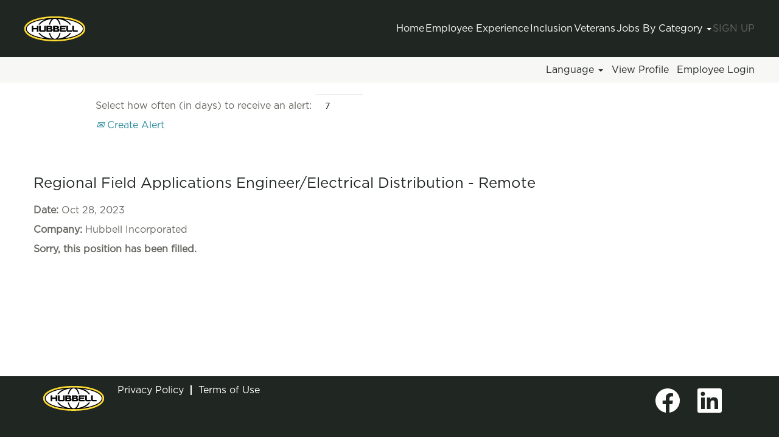

--- FILE ---
content_type: text/html;charset=UTF-8
request_url: https://careers.hubbell.com/job/Boonton-Sr_-Technical-Applications-EngineerElectrical-Remote-NJ-07005/1002496000/
body_size: 40223
content:
<!DOCTYPE html>
<html class="html5" xml:lang="en-US" lang="en-US" xmlns="http://www.w3.org/1999/xhtml">

        <head>
            <meta http-equiv="X-UA-Compatible" content="IE=edge,chrome=1" />
            <meta http-equiv="Content-Type" content="text/html;charset=UTF-8" />
            <meta http-equiv="Content-Type" content="text/html; charset=utf-8" />
                <meta name="viewport" content="width=device-width, initial-scale=1.0" />
        <script type="text/javascript" class="keepscript">
            (function(w, d, s, l, i){
                w[l] = w[l] || [];
                w[l].push({
                    'gtm.start': new Date().getTime(), event: 'gtm.js'
                });
                var
                    f = d.getElementsByTagName(s)[0],
                    j = d.createElement(s),
                    dl = l != 'dataLayer' ? '&l=' + l : '';
                j.async = true;
                j.src = 'https://www.googletagmanager.com/gtm.js?id=' + i + dl;
                f.parentNode.insertBefore(j, f);
            })
            (window, document, 'script', 'dataLayer', 'GTM-PGSSJLF');
        </script>
                        <link type="text/css" class="keepscript" rel="stylesheet" href="https://careers.hubbell.com/platform/bootstrap/3.4.8_NES/css/bootstrap.min.css" />
                            <link type="text/css" rel="stylesheet" href="/platform/css/j2w/min/bootstrapV3.global.responsive.min.css?h=906dcb68" />
                <script type="text/javascript" src="https://performancemanager4.successfactors.com/verp/vmod_v1/ui/extlib/jquery_3.5.1/jquery.js"></script>
                <script type="text/javascript" src="https://performancemanager4.successfactors.com/verp/vmod_v1/ui/extlib/jquery_3.5.1/jquery-migrate.js"></script>
            <script type="text/javascript" src="/platform/js/jquery/jquery-migrate-1.4.1.js"></script>
                <title>Regional Field Applications Engineer/Electrical Distribution - Remote Job Details | Hubbell Incorporated</title>

        <meta name="keywords" content="Boonton Regional Field Applications Engineer/Electrical Distribution - Remote - NJ, 07005" />
        <meta name="description" content="Boonton Regional Field Applications Engineer/Electrical Distribution - Remote - NJ, 07005" />
        <link rel="canonical" href="https://careers.hubbell.com/job/Boonton-Regional-Field-Applications-EngineerElectrical-Distribution-Remote-NJ-07005/1002496000/" />
            <meta name="robots" content="noindex" />
        <meta name="twitter:card" content="summary" />
                <meta property="og:title" content="Regional Field Applications Engineer/Electrical Distribution - Remote" />
                <meta property="og:description" content="Regional Field Applications Engineer/Electrical Distribution - Remote" />
                <meta name="twitter:title" content="Regional Field Applications Engineer/Electrical Distribution - Remote" />
                <meta name="twitter:description" content="Regional Field Applications Engineer/Electrical Distribution - Remote" />
                <link type="text/css" rel="stylesheet" href="//rmkcdn.successfactors.com/671dfa94/85df1818-8b7f-49ae-8042-3.css" />
                            <link type="text/css" rel="stylesheet" href="/platform/csb/css/header1.css?h=906dcb68" />
                            <link type="text/css" rel="stylesheet" href="/platform/css/j2w/min/sitebuilderframework.min.css?h=906dcb68" />
                            <link type="text/css" rel="stylesheet" href="/platform/css/j2w/min/BS3ColumnizedSearch.min.css?h=906dcb68" />
                            <link type="text/css" rel="stylesheet" href="/platform/fontawesome4.7/css/font-awesome-4.7.0.min.css?h=906dcb68" /><!--<script src="https://kit.fontawesome.com/cda0d23df3.js" crossorigin="anonymous"></script>-->
<script src="https://hubbellcdn.com/ohwassets/web/kit-cda0d23df3/js/solid.js"></script>
<script src="https://hubbellcdn.com/ohwassets/web/kit-cda0d23df3/js/regular.js"></script>
<script src="https://hubbellcdn.com/ohwassets/web/kit-cda0d23df3/js/light.js"></script>
<script src="https://hubbellcdn.com/ohwassets/web/kit-cda0d23df3/js/brands.js"></script>
<script src="https://hubbellcdn.com/ohwassets/web/kit-cda0d23df3/js/fontawesome.js"></script>
<link type="text/css" rel="stylesheet" href="https://cdn.jsdelivr.net/npm/swiper@11/swiper-bundle.min.css"/>
<link type="text/css" rel="stylesheet" href="https://hubbellcdn.com/ohwassets/web/careers/css/tw-output.min.css"


        <link rel="shortcut icon" href="//rmkcdn.successfactors.com/671dfa94/223f85f9-7cae-45cd-82b2-c.png" type="image/x-icon" />
            <style id="antiClickjack" type="text/css">body{display:none !important;}</style>
            <script type="text/javascript" id="antiClickJackScript">
                if (self === top) {
                    var antiClickjack = document.getElementById("antiClickjack");
                    antiClickjack.parentNode.removeChild(antiClickjack);
                } else {
                    top.location = self.location;
                }
            </script>
        </head>

        <body class="coreCSB job-page body   body" id="body">
    <noscript>
                <iframe src="https://www.googletagmanager.com/ns.html?id=GTM-PGSSJLF" height="0" width="0" style="display: none; visibility: hidden;"></iframe>

    </noscript>

        <div id="outershell" class="outershell">

    <div id="header" class="header headermain " role="banner">
            <div id="headerbordertop" class="headerbordertop"></div>
        <script type="text/javascript">
            //<![CDATA[
            $(function()
            {
                /* Using 'skipLinkSafari' to include CSS styles specific to Safari. */
                if (navigator.userAgent.indexOf('Safari') != -1 && navigator.userAgent.indexOf('Chrome') == -1) {
                    $("#skipLink").attr('class', 'skipLinkSafari');
                }
            });
            //]]>
        </script>
        <div id="skip">
            <a href="#content" id="skipLink" class="skipLink" title="Skip to main content"><span>Skip to main content</span></a>
        </div>

        <div class="limitwidth">
            <div class="menu desktop upper">
                <div class="inner" role="navigation" aria-label="Header Menu">
                        <a href="https://www.hubbell.com/hubbell/en" title="Hubbell" style="display:inline-block">
                            <img class="logo" src="//rmkcdn.successfactors.com/671dfa94/103f88b5-9dfc-4fae-9877-0.png" alt="Hubbell" />
                        </a>
                    <ul class="nav nav-pills" role="list">
        <li><a href="/" title="Home">Home</a></li>
        <li><a href="/content/employee-experience/?locale=en_US" title="Employee Experience">Employee Experience</a></li>
        <li><a href="/content/inclusion/?locale=en_US" title="Inclusion">Inclusion</a></li>
        <li><a href="/content/veterans/?locale=en_US" title="Veterans">Veterans</a></li>
        <li class="dropdown">
            <a id="header1top4MenuButton" class="dropdown-toggle" data-toggle="dropdown" href="#" role="button" aria-expanded="false" title="Jobs By Category" aria-controls="header1top4">
                Jobs By Category <b class="caret"></b>
            </a>
            <ul class="dropdown-menu company-dropdown headerdropdown" id="header1top4" role="menu" aria-labelledby="header1top4MenuButton">
                        <li role="none"><a role="menuitem" href="/go/All-Jobs/9100800/" title="All Jobs">All Jobs</a></li>
                        <li role="none"><a role="menuitem" href="/go/Customer-Service/4280900/" title="Customer Service">Customer Service</a></li>
                        <li role="none"><a role="menuitem" href="/go/Engineering/4281100/" title="Engineering">Engineering</a></li>
                        <li role="none"><a role="menuitem" href="/go/Finance/4281300/" title="Finance">Finance</a></li>
                        <li role="none"><a role="menuitem" href="/go/Human-Resources/4282300/" title="Human Resources">Human Resources</a></li>
                        <li role="none"><a role="menuitem" href="/go/Information-Technology/4282400/" title="Information Technology">Information Technology</a></li>
                        <li role="none"><a role="menuitem" href="/go/Manufacturing/4283900/" title="Manufacturing">Manufacturing</a></li>
                        <li role="none"><a role="menuitem" href="/go/Marketing/4283200/" title="Marketing">Marketing</a></li>
                        <li role="none"><a role="menuitem" href="/go/Sales/4284800/" title="Sales">Sales</a></li>
                        <li role="none"><a role="menuitem" href="/go/GRP-Internship/4281900/" title="Campus Programs">Campus Programs</a></li>
            </ul>
        </li>
        <li><a href="/talentcommunity/subscribe/?locale=en_US" title="Sign Up">Sign Up</a></li>
                    </ul>
                </div>
            </div>
        </div>

        <div class="menu mobile upper">
                <a href="https://www.hubbell.com/hubbell/en" title="Hubbell">
                    <img class="logo" src="//rmkcdn.successfactors.com/671dfa94/103f88b5-9dfc-4fae-9877-0.png" alt="Hubbell" />
                </a>
            <div class="nav">
                    <div class="dropdown mobile-search">
                        <button id="searchToggleBtn" type="button" title="Search" aria-label="Search" class="dropdown-toggle" data-toggle="collapse" data-target="#searchSlideNav"><span class="mobilelink fa fa-search"></span></button>
                        <div id="searchSlideNav" class="dropdown-menu search-collapse">

        <div class="well well-small searchwell">
            <form class="form-inline jobAlertsSearchForm" name="keywordsearch" method="get" action="/search/" xml:lang="en-US" lang="en-US" style="margin: 0;" role="search">
                <input name="createNewAlert" type="hidden" value="false" />
                <div class="container-fluid">
                    <div class="row columnizedSearchForm">
                        <div class="column col-md-9">
                            <div class="fieldContainer row">
                                    <div class="col-md-6 rd-keywordsearch">
                                            <span class="lbl" aria-hidden="true">Search by Keyword</span>

                                        <i class="keywordsearch-icon"></i>
                                        <input type="text" class="keywordsearch-q columnized-search" name="q" maxlength="50" aria-label="Search by Keyword" />

                                    </div>
                                    <div class="col-md-6 rd-locationsearch">
                                            <span class="lbl" aria-hidden="true">Search by Location</span>

                                        <i class="locationsearch-icon"></i>
                                        <input type="text" class="keywordsearch-locationsearch columnized-search" name="locationsearch" maxlength="50" aria-label="Search by Location" />
                                    </div>
                            </div>
                        </div>
                        <div class="rd-searchbutton col-md-2">
                            <div class="row emptylabelsearchspace labelrow">
                                 
                            </div>
                            <div class="row">
                                <div class="col-md-12 col-sm-12 col-xs-12 search-submit">
                                            <input type="submit" class="btn keywordsearch-button" value="Search Jobs" />
                                </div>
                            </div>
                        </div>
                    </div>

                </div>
            </form>
        </div>
                        </div>
                    </div>
                <div class="dropdown mobile-nav">
                    <a id="hamburgerToggleBtn" href="#" title="Menu" aria-label="Menu" class="dropdown-toggle" aria-controls="nav-collapse-design1" aria-expanded="false" role="button" data-toggle="collapse" data-target="#nav-collapse-design1"><span class="mobilelink fa fa-bars"></span></a>
                    <ul id="nav-collapse-design1" class="dropdown-menu nav-collapse">
        <li><a href="/" title="Home">Home</a></li>
        <li><a href="/content/employee-experience/?locale=en_US" title="Employee Experience">Employee Experience</a></li>
        <li><a href="/content/inclusion/?locale=en_US" title="Inclusion">Inclusion</a></li>
        <li><a href="/content/veterans/?locale=en_US" title="Veterans">Veterans</a></li>
        <li class="dropdown">
            <a id="header1bot4MenuButton" class="dropdown-toggle" data-toggle="dropdown" href="#" role="button" aria-expanded="false" title="Jobs By Category" aria-controls="header1bot4">
                Jobs By Category <b class="caret"></b>
            </a>
            <ul class="dropdown-menu company-dropdown headerdropdown" id="header1bot4" role="menu" aria-labelledby="header1bot4MenuButton">
                        <li role="none"><a role="menuitem" href="/go/All-Jobs/9100800/" title="All Jobs">All Jobs</a></li>
                        <li role="none"><a role="menuitem" href="/go/Customer-Service/4280900/" title="Customer Service">Customer Service</a></li>
                        <li role="none"><a role="menuitem" href="/go/Engineering/4281100/" title="Engineering">Engineering</a></li>
                        <li role="none"><a role="menuitem" href="/go/Finance/4281300/" title="Finance">Finance</a></li>
                        <li role="none"><a role="menuitem" href="/go/Human-Resources/4282300/" title="Human Resources">Human Resources</a></li>
                        <li role="none"><a role="menuitem" href="/go/Information-Technology/4282400/" title="Information Technology">Information Technology</a></li>
                        <li role="none"><a role="menuitem" href="/go/Manufacturing/4283900/" title="Manufacturing">Manufacturing</a></li>
                        <li role="none"><a role="menuitem" href="/go/Marketing/4283200/" title="Marketing">Marketing</a></li>
                        <li role="none"><a role="menuitem" href="/go/Sales/4284800/" title="Sales">Sales</a></li>
                        <li role="none"><a role="menuitem" href="/go/GRP-Internship/4281900/" title="Campus Programs">Campus Programs</a></li>
            </ul>
        </li>
        <li><a href="/talentcommunity/subscribe/?locale=en_US" title="Sign Up">Sign Up</a></li>
                    </ul>
                </div>
            </div>
        </div>
        <div class="lower headersubmenu">
            <div class="inner limitwidth">
                <div class="links">
                        <div id="langListContainer" class="language node dropdown header-one headerlocaleselector">
        <a id="langDropDownToggleBtn" class="dropdown-toggle languageselector" role="button" aria-expanded="false" data-toggle="dropdown" href="#" aria-controls="langListDropDown">Language <span class="caret"></span></a>
        <ul id="langListDropDown" role="menu" aria-labelledby="langDropDownToggleBtn" class="dropdown-menu company-dropdown headerdropdown">
                <li role="none">
                    <a role="menuItem" href="https://careers.hubbell.com?locale=en_US" lang="en-US">English (United States)</a>
                </li>
                <li role="none">
                    <a role="menuItem" href="https://careers.hubbell.com?locale=es_MX" lang="es-MX">Español (México)</a>
                </li>
                <li role="none">
                    <a role="menuItem" href="https://careers.hubbell.com?locale=fr_CA" lang="fr-CA">Français (Canada)</a>
                </li>
                <li role="none">
                    <a role="menuItem" href="https://careers.hubbell.com?locale=pt_BR" lang="pt-BR">Português (Brasil)</a>
                </li>
                <li role="none">
                    <a role="menuItem" href="https://careers.hubbell.com?locale=zh_CN" lang="zh-CN">简体中文 (中国大陆)</a>
                </li>
        </ul>
                        </div>
                        <div class="profile node">
			<div class="profileWidget">
					<a href="#" onclick="j2w.TC.handleViewProfileAction(event)" xml:lang="en-US" lang="en-US" style=" ">View Profile</a>
			</div>
                        </div>
                                <div class="profile node">

            <div class="employeeWidget linkhovecolor">
                        <a class="empLoginLink " href="javascript:;" xml:lang="en-US" lang="en-US">Employee Login</a>
            </div>
                                </div>





                </div>
            </div>
        </div>
    </div>
    <style type="text/css">
        #content {
            padding-top: 0px;
        }
    </style>

    <script type="text/javascript" classhtmlattribute="keepscript" src="/platform/js/j2w/j2w.bootstrap.collapse.js"></script>
    <script type="text/javascript" classhtmlattribute="keepscript" src="/platform/js/j2w/j2w.bootstrap.dropdown.js"></script>
            <div id="innershell" class="innershell">
                <div id="content" tabindex="-1" class="content" role="main">
                    <div class="inner">

                <div id="search-wrapper">

        <div class="well well-small searchwell">
            <form class="form-inline jobAlertsSearchForm" name="keywordsearch" method="get" action="/search/" xml:lang="en-US" lang="en-US" style="margin: 0;" role="search">
                <input name="createNewAlert" type="hidden" value="false" />
                <div class="container-fluid">
                    <div class="row columnizedSearchForm">
                        <div class="column col-md-9">
                            <div class="fieldContainer row">
                                    <div class="col-md-6 rd-keywordsearch">
                                            <span class="lbl" aria-hidden="true">Search by Keyword</span>

                                        <i class="keywordsearch-icon"></i>
                                        <input type="text" class="keywordsearch-q columnized-search" name="q" maxlength="50" aria-label="Search by Keyword" />

                                    </div>
                                    <div class="col-md-6 rd-locationsearch">
                                            <span class="lbl" aria-hidden="true">Search by Location</span>

                                        <i class="locationsearch-icon"></i>
                                        <input type="text" class="keywordsearch-locationsearch columnized-search" name="locationsearch" maxlength="50" aria-label="Search by Location" />
                                    </div>
                            </div>
                                <div class="row optionsLink optionsLink-padding">
            <span>
                
                <a href="javascript:void(0)" rel="advance" role="button" id="options-search" class="search-option-link btn-link" aria-controls="moreOptionsDiv" data-toggle="collapse" aria-expanded="false" data-moreOptions="Show More Options" data-lessOptions="Show Fewer Options" data-target=".optionsDiv">Show More Options</a>
            </span>
                                </div>
            <div>
                <div id="moreOptionsDiv" style="" class="optionsDiv collapse">

                    <div id="optionsFacetLoading" class="optionsFacetLoading" aria-live="assertive">
                            <span>Loading...</span>
                    </div>
                    <div id="optionsFacetValues" class="optionsFacetValues" style="display:none" tabindex="-1">
                        <hr aria-hidden="true" />
                        <div id="newFacets" style="padding-bottom: 5px" class="row">
                                <div class="optionsFacet col-md-4">
                                    <div class="row">
                                        <label id="optionsFacetsDD_country_label" class="optionsFacet optionsFacet-label" for="optionsFacetsDD_country">
                                            Country/Region
                                        </label>
                                    </div>
                                    <select id="optionsFacetsDD_country" name="optionsFacetsDD_country" class="optionsFacet-select optionsFacetsDD_country form-control-100">
                                        <option value="">All</option>
                                    </select>
                                </div>
                                <div class="optionsFacet col-md-4">
                                    <div class="row">
                                        <label id="optionsFacetsDD_state_label" class="optionsFacet optionsFacet-label" for="optionsFacetsDD_state">
                                            State
                                        </label>
                                    </div>
                                    <select id="optionsFacetsDD_state" name="optionsFacetsDD_state" class="optionsFacet-select optionsFacetsDD_state form-control-100">
                                        <option value="">All</option>
                                    </select>
                                </div>
                                <div class="optionsFacet col-md-4">
                                    <div class="row">
                                        <label id="optionsFacetsDD_facility_label" class="optionsFacet optionsFacet-label" for="optionsFacetsDD_facility">
                                            Work Arrangement
                                        </label>
                                    </div>
                                    <select id="optionsFacetsDD_facility" name="optionsFacetsDD_facility" class="optionsFacet-select optionsFacetsDD_facility form-control-100">
                                        <option value="">All</option>
                                    </select>
                                </div>
                        </div>
                    </div>
                </div>
            </div>
                        </div>
                        <div class="rd-searchbutton col-md-2">
                            <div class="row emptylabelsearchspace labelrow">
                                 
                            </div>
                            <div class="row">
                                <div class="col-md-12 col-sm-12 col-xs-12 search-submit">
                                            <input type="submit" class="btn keywordsearch-button" value="Search Jobs" />
                                </div>
                            </div>
                        </div>
                    </div>

                </div>
            </form>
        </div>
                        <div class="row clearfix">
                <div class="span6 col-sm-6">
                    <div class="savesearch-wrapper" id="savesearch-wrapper">
                <div class="well well-small well-sm">
                    <div class="savesearch" id="savesearch" xml:lang="en-US" lang="en-US">
                        <div class="alert alert-error alert-danger invalid-feedback frequency-error" tabindex="-1">
                            <span class="alert-icon-frequency-error fa fa-exclamation-circle"></span><div class="frequency-error-message" aria-live="polite" id="frequency-error-feedback"></div>
                        </div>
        <span class="subscribe-frequency-label">
            <label id="labelFrequencySpinBtn" for="j_idt416" aria-hidden="true">Select how often (in days) to receive an alert:</label>
            <input id="j_idt416" type="number" class="form-control subscribe-frequency frequencySpinBtn" name="frequency" required="required" min="1" max="99" maxlength="2" value="7" oninput="j2w.Agent.setValidFrequency(this)" aria-labelledby="labelFrequencySpinBtn" />
        </span>
                        <div class="savesearch-buttons-wrapper">
                                <a class="savesearch-link" id="savesearch-link" tabindex="0" href="#"><i class="icon-envelope glyphicon-envelope" aria-hidden="true"></i> Create Alert</a>
                        </div>
                    </div>
                </div>
            <style type="text/css">
                form.emailsubscribe-form {
                    display: none;
                }
            </style>

        <form id="emailsubscribe" class="emailsubscribe-form form-inline" name="emailsubscribe" method="POST" action="/talentcommunity/subscribe/?locale=en_US&amp;jobid=1002496000" xml:lang="en-US" lang="en-US" novalidate="novalidate">
                <div class="well well-small well-sm">
                    <div class="alert alert-error alert-danger hidden frequency-error" tabindex="-1">
                        <button tabindex="0" type="button" class="close" onclick="$('.frequency-error').addClass('hidden'); return false;" title="Close"><span aria-hidden="true">×</span></button>
                        <div class="frequency-error-message" aria-live="polite"></div>
                    </div>
        <span class="subscribe-frequency-label">
            <label id="labelFrequencySpinBtn" for="j_idt428" aria-hidden="true">Select how often (in days) to receive an alert:</label>
            <input id="j_idt428" type="number" class="form-control subscribe-frequency frequencySpinBtn" name="frequency" required="required" min="1" max="99" maxlength="2" value="7" oninput="j2w.Agent.setValidFrequency(this)" aria-labelledby="labelFrequencySpinBtn" />
        </span>
                    <input id="emailsubscribe-button" class="btn emailsubscribe-button" title="Create Alert" value="Create Alert" type="submit" style="float: none" />
                </div>
        </form>
                    </div>
                </div>
            <div id="sharingwidget"></div>
                        </div>
                </div>

                <div class="jobDisplayShell" itemscope="itemscope">
                    <div class="jobDisplay">
                            <div class="jobTitle">
                <h1 id="job-title" itemprop="title">Regional Field Applications Engineer/Electrical Distribution - Remote</h1>
                            </div>
            <p xml:lang="en-US" lang="en-US" class="jobDate" id="job-date"><strong>Date: </strong>Oct 28, 2023
            </p>
            <p id="job-company" class="jobCompany" xml:lang="en-US" lang="en-US">
                <strong>Company: </strong>
                <span>Hubbell Incorporated</span>
            </p>
                            <div class="job">      
                <p><strong>Sorry, this position has been filled.</strong></p>
                            </div>
                            <div>
                            </div>
                        <div class="clear clearfix"></div>
                    </div>
                </div>
                    </div>
                </div>
            </div>

    <div id="footer" role="contentinfo">
        <div id="footerRowTop" class="footer footerRow">
            <div class="container ">

    <div id="footerInnerLinksSocial" class="row">
                    <a href="https://www.hubbell.com/hubbell/en" title="Hubbell">
                        <img class="logo" src="//rmkcdn.successfactors.com/671dfa94/103f88b5-9dfc-4fae-9877-0.png" align="left" />
                    </a>
        <ul class="inner links" role="list">
                    <li><a href="https://www.hubbell.com/hubbell/en/privacy-policy" title="Privacy Policy" target="_blank">Privacy Policy</a></li>
                    <li><a href="https://www.hubbell.com/hubbell/en/web-terms" title="Terms of Use" target="_blank">Terms of Use</a></li>
        </ul>
            <div class="rightfloat">
                    <ul class="disclaimer social-links" role="list">
                                <li class="social-icons">
                                        <a href="https://www.facebook.com/Hubbell-Careers-433679516694667/" class="social-icon btn-facebook" target="_blank" aria-label="Visit our Facebook page" aria-description="Opens in a new tab." title="facebook">
                                            <svg width="48px" height="48px" viewBox="0 0 24 24">
                                                <path fill="#ffffff" id="facebook1" d="M12 2.03998C6.5 2.03998 2 6.52998 2 12.06C2 17.06 5.66 21.21 10.44 21.96V14.96H7.9V12.06H10.44V9.84998C10.44 7.33998 11.93 5.95998 14.22 5.95998C15.31 5.95998 16.45 6.14998 16.45 6.14998V8.61998H15.19C13.95 8.61998 13.56 9.38998 13.56 10.18V12.06H16.34L15.89 14.96H13.56V21.96C15.9164 21.5878 18.0622 20.3855 19.6099 18.57C21.1576 16.7546 22.0054 14.4456 22 12.06C22 6.52998 17.5 2.03998 12 2.03998Z"></path>
                                            </svg>
                                    </a>
                                </li>
                                <li class="social-icons">
                                        <a href="https://www.linkedin.com/company/122771/" class="social-icon btn-linkedin" target="_blank" aria-label="Follow us on LinkedIn" aria-description="Opens in a new tab." title="linkedin">
                                            <svg width="48px" height="48px" viewBox="0 0 48 48">
                                                <path fill="#ffffff" id="linkedin1" d="M41,4.1H7A2.9,2.9,0,0,0,4,7V41.1A2.9,2.9,0,0,0,7,44H41a2.9,2.9,0,0,0,2.9-2.9V7A2.9,2.9,0,0,0,41,4.1Zm-25.1,34h-6v-19h6Zm-3-21.6A3.5,3.5,0,0,1,9.5,13a3.4,3.4,0,0,1,6.8,0A3.5,3.5,0,0,1,12.9,16.5ZM38,38.1H32.1V28.8c0-2.2,0-5-3.1-5s-3.5,2.4-3.5,4.9v9.4H19.6v-19h5.6v2.6h.1a6.2,6.2,0,0,1,5.6-3.1c6,0,7.1,3.9,7.1,9.1Z"></path>
                                            </svg>
                                    </a>
                                </li>
                    </ul>
            </div>
        </div>
            </div>
        </div>

        <div id="footerRowBottom" class="footer footerRow">
            <div class="container ">
                    <p>© {{YEAR}} Hubbell. All Rights Reserved</p>
            </div>
        </div>
    </div>
        </div>
            <script class="keepscript" src="https://careers.hubbell.com/platform/bootstrap/3.4.8_NES/js/lib/dompurify/purify.min.js" type="text/javascript"></script>
            <script class="keepscript" src="https://careers.hubbell.com/platform/bootstrap/3.4.8_NES/js/bootstrap.min.js" type="text/javascript"></script><script type='text/javascript'>
var oliviaChatData = oliviaChatData || [];
var oliviaChatBaseUrl = 'https://olivia.paradox.ai';
oliviaChatData.push(['setKey', 'tbmxfzwyusrrqztlvjxe']);
oliviaChatData.push(['start']);
(function() {
var apply = document.createElement('script');
apply.type = 'text/javascript';
apply.async = true;
apply.src =
'https://dokumfe7mps0i.cloudfront.net/static/site/js/widget-client.js';
var s = document.getElementsByTagName('script')[0];
s.parentNode.insertBefore(apply, s);
})();
</script>
<script src="https://unpkg.com/swiper/swiper-bundle.min.js"></script>
<script>
function updateFooterYear() {
    const currentYear = new Date().getFullYear();
    const footerParagraph = document.querySelector('#footerRowBottom p');
    if (footerParagraph) {
        footerParagraph.textContent = footerParagraph.textContent.replace('{{YEAR}}', currentYear);
    }
}

window.onload = updateFooterYear;
</script>
<script>
    document.addEventListener('DOMContentLoaded', function () {
        const swipers = document.querySelectorAll('.swiper')
        swipers.forEach(swiperElement => {
            const slidesPerView = swiperElement.getAttribute('data-slides-per-view');
            const scrollbarSize = swiperElement.getAttribute('data-drag-size');
            const id = swiperElement.getAttribute('data-id') || '';
            const swiper = new Swiper(swiperElement,
                {
                    slidesPerView: 1,
                    spaceBetween: 32,
                    breakpoints: {
                        767: {
                            slidesPerView: slidesPerView,
                        }
                    },
                    scrollbar: {
                        dragSize: scrollbarSize,
                        el: id ? `.swiper-scrollbar-${id}` : '.swiper-scrollbar'
                    },
                    navigation: {
                        nextEl: id ? `.button-next-${id}` : '.button-next',
                        prevEl: id ? `.button-prev-${id}` : '.button-prev',
                    }
                }
            );
        });
    });
</script>
		<script type="text/javascript">
		//<![CDATA[
			$(function() 
			{
				var ctid = 'bd7848a2-4ac3-4374-95da-cbd400c0e5a3';
				var referrer = '';
				var landing = document.location.href;
				var brand = '';
				$.ajax({ url: '/services/t/l'
						,data: 'referrer='+ encodeURIComponent(referrer)
								+ '&ctid=' + ctid 
								+ '&landing=' + encodeURIComponent(landing)
								+ '&brand=' + brand
						,dataType: 'json'
						,cache: false
						,success: function(){}
				});
			});
		//]]>
		</script>
        <script type="text/javascript">
            //<![CDATA[
            $(function() {
                $('input:submit,button:submit').each(function(){
                    var submitButton = $(this);
                    if(submitButton.val() == '') submitButton.val('');
                });

                $('input, textarea').placeholder();
            });
            //]]>
        </script>
					<script type="text/javascript" src="/platform/js/localized/strings_en_US.js?h=906dcb68"></script>
					<script type="text/javascript" src="/platform/js/j2w/min/j2w.core.min.js?h=906dcb68"></script>
					<script type="text/javascript" src="/platform/js/j2w/min/j2w.tc.min.js?h=906dcb68"></script>

		<script type="text/javascript">
			//<![CDATA[
				j2w.init({
					"cookiepolicy"   : 1,
					"useSSL"         : true,
					"isUsingSSL"     : true,
					"isResponsive"   : true,
					"categoryId"     : 0,
					"siteTypeId"     : 1,
					"ssoCompanyId"   : 'Hubbell',
					"ssoUrl"         : 'https://career4.successfactors.com',
					"passwordRegEx"  : '^(?=.{6,20}$)(?!.*(.)\\1{3})(?=.*([\\d]|[^\\w\\d\\s]))(?=.*[A-Za-z])(?!.*[\\u007F-\\uFFFF\\s])',
					"emailRegEx"     : '^(?![+])(?=([a-zA-Z0-9\\\'.+!_-])+[@]([a-zA-Z0-9]|[a-zA-Z0-9][a-zA-Z0-9.-]*[a-zA-Z0-9])[.]([a-zA-Z]){1,63}$)(?!.*[\\u007F-\\uFFFF\\s,])(?!.*[.]{2})',
					"hasATSUserID"	 : false,
					"useCASWorkflow" : true,
					"brand"          : "",
					"dpcsStateValid" : true
					
				});

				j2w.TC.init({
					"seekConfig" : {
						"url" : 'https\x3A\x2F\x2Fwww.seek.com.au\x2Fapi\x2Fiam\x2Foauth2\x2Fauthorize',
						"id"  : 'successfactors12',
						"advertiserid" : ''
					}
				});

				$.ajaxSetup({
					cache   : false,
					headers : {
						"X-CSRF-Token" : "d9ced262-bd6b-47d0-a3c4-851bfbea8388"
					}
				});
			//]]>
		</script>
					<script type="text/javascript" src="/platform/js/search/search.js?h=906dcb68"></script>
					<script type="text/javascript" src="/platform/js/j2w/min/j2w.user.min.js?h=906dcb68"></script>
					<script type="text/javascript" src="/platform/js/j2w/min/j2w.employee.min.js?h=906dcb68"></script>
					<script type="text/javascript" src="/platform/js/j2w/min/j2w.agent.min.js?h=906dcb68"></script>
        
        <script type="text/javascript" src="/platform/js/jquery/js.cookie-2.2.1.min.js"></script>
        <script type="text/javascript" src="/platform/js/jquery/jquery.lightbox_me.js"></script>
        <script type="text/javascript" src="/platform/js/jquery/jquery.placeholder.2.0.7.min.js"></script>
        <script type="text/javascript" src="/js/override.js?locale=en_US&amp;i=1838131859"></script>
        <script type="text/javascript">
            const jobAlertSpans = document.querySelectorAll("[data-testid=jobAlertSpanText]");
            jobAlertSpans?.forEach((jobEl) => {
              jobEl.textContent = window?.jsStr?.tcjobresultscreatejobalertsdetailstext || "";
            });
        </script>
					<script type="text/javascript" src="/platform/js/j2w/min/j2w.sso.min.js?h=906dcb68"></script>
            <script type="text/javascript">
                //<![CDATA[
                j2w.SSO.init({
                    email    : '',
                    enabled  : false,
                    jobID    : '1002496000',
                    locale   : 'en_US',
                    tcaction : 'job',
                    logoutDefaultPath : 'careers.hubbell.com',
                    usingRD  : true
                });

                // This code is to deal with empty e-mail strings on back button clicks to the page when first logging in.
                $(window).on( "load", function () {
                    if (''.length && !j2w.SSO.getEmail().length) {
                        $.ajax({
                            type    : 'GET',
                            url     : '/services/security/email',
                            success : function (data) {
                                if (data.email.length) {
                                    j2w.SSO.setEmail(data.email);
                                }
                            }
                        });
                    }
                });
                //]]>
            </script>
            <script type="text/javascript">
                //<![CDATA[
                    var subscribeWidgetSetup = {
                        action                : 'subscribe',
                        usingJobAlertsManager : false
                    };
                //]]>
            </script>
					<script type="text/javascript" src="/platform/js/tc/subscribeWidget.js?h=906dcb68"></script>
                        <script type="text/javascript">
                            //<![CDATA[
                            $(function() {
                                $('.emailsubscribe-button').click(function (e) {
                                    e.preventDefault();
                                    var $frequency = $('.subscribe-frequency').val();
                                    var rcmLoggedIn = false;
                                    var action = rcmLoggedIn ? 'alertCreate' : 'subscribe';
                                    var result = j2w.Agent.validateFrequency($frequency);
                                    if (!result.length) {
                                        j2w.TC.collectForCASWorkflow({
                                            "emailAddress": '',
                                            "action": action,
                                            "socialSrc": '',
                                            "frequency": parseFloat($frequency)
                                        });
                                    } else {
                                        if (j2w.Args.get('isResponsive')) {
                                            $('.frequency-error-message').html(result.concat('<br/>'));
                                            $('.frequency-error').removeClass('hidden');
                                        } else {
                                            alert(result.join('\n'));
                                        }
                                    }
                                });
                            });
                            //]]>
                        </script>
					<script type="text/javascript" src="/platform/js/j2w/min/options-search.min.js?h=906dcb68"></script>
            <script type="application/javascript">
                //<![CDATA[
                var j2w = j2w || {};
                j2w.search = j2w.search || {};
                j2w.search.options = {
                    isOpen: false,
                    facets: ["country","state","facility"],
                    showPicklistAllLocales : false
                };
                //]]>
            </script>
		</body>
    </html>

--- FILE ---
content_type: text/css
request_url: https://rmkcdn.successfactors.com/671dfa94/85df1818-8b7f-49ae-8042-3.css
body_size: 11683
content:
/* Correlation Id: [1c0501eb-2e4f-4afa-9fd7-d78c7f29fdb4] */.pagination-well{width:100%;}ul.pagination{float:right;}.pagination-label-row{float:left;}.job .job-location .jobmarkets{display:none;}#similar-jobs{display:none;}.job .job-location .jobsegments{display:none;}body.coreCSB .fontcolora880bb1b,body.coreCSB .fontcolora880bb1b h1,body.coreCSB .fontcolora880bb1b h2,body.coreCSB .fontcolora880bb1b h3,body.coreCSB .fontcolora880bb1b h4,body.coreCSB .fontcolora880bb1b h5,body.coreCSB .fontcolora880bb1b h6,body.coreCSB .fontcolora880bb1b .force .the .color{color:rgb(153,153,153) !important;}body.coreCSB .backgroundcolora880bb1b{background-color:rgba(153,153,153,1.0);}body.coreCSB .bordercolora880bb1b{border-color:rgba(153,153,153,1.0);}body.coreCSB .linkcolora880bb1b a, html > body.coreCSB a.linkcolora880bb1b{color:rgb(153,153,153) !important;}body.coreCSB .linkhovercolora880bb1b a:not(.btn):hover,body.coreCSB .linkhovercolora880bb1b a:not(.btn):focus,html > body.coreCSB a.linkhovercolora880bb1b:not(.btn):hover,body.coreCSB#body a.linkhovercolora880bb1b:not(.btn):focus{color:rgb(153,153,153) !important;}body.coreCSB .linkhovercolora880bb1b > span > a:hover,body.coreCSB .linkhovercolora880bb1b > span > a:focus{color:rgb(153,153,153) !important;}body.coreCSB .customheaderlinkhovercolora880bb1b a:not(.btn):focus{border:1px dashed rgba(153,153,153,1.0) !important; outline:none !important; box-shadow: none;}body.coreCSB .fontcolorb6a533a1,body.coreCSB .fontcolorb6a533a1 h1,body.coreCSB .fontcolorb6a533a1 h2,body.coreCSB .fontcolorb6a533a1 h3,body.coreCSB .fontcolorb6a533a1 h4,body.coreCSB .fontcolorb6a533a1 h5,body.coreCSB .fontcolorb6a533a1 h6,body.coreCSB .fontcolorb6a533a1 .force .the .color{color:rgb(68,68,68) !important;}body.coreCSB .backgroundcolorb6a533a1{background-color:rgba(68,68,68,1.0);}body.coreCSB .bordercolorb6a533a1{border-color:rgba(68,68,68,1.0);}body.coreCSB .linkcolorb6a533a1 a, html > body.coreCSB a.linkcolorb6a533a1{color:rgb(68,68,68) !important;}body.coreCSB .linkhovercolorb6a533a1 a:not(.btn):hover,body.coreCSB .linkhovercolorb6a533a1 a:not(.btn):focus,html > body.coreCSB a.linkhovercolorb6a533a1:not(.btn):hover,body.coreCSB#body a.linkhovercolorb6a533a1:not(.btn):focus{color:rgb(68,68,68) !important;}body.coreCSB .linkhovercolorb6a533a1 > span > a:hover,body.coreCSB .linkhovercolorb6a533a1 > span > a:focus{color:rgb(68,68,68) !important;}body.coreCSB .customheaderlinkhovercolorb6a533a1 a:not(.btn):focus{border:1px dashed rgba(68,68,68,1.0) !important; outline:none !important; box-shadow: none;}body.coreCSB .fontcolor72228158,body.coreCSB .fontcolor72228158 h1,body.coreCSB .fontcolor72228158 h2,body.coreCSB .fontcolor72228158 h3,body.coreCSB .fontcolor72228158 h4,body.coreCSB .fontcolor72228158 h5,body.coreCSB .fontcolor72228158 h6,body.coreCSB .fontcolor72228158 .force .the .color{color:rgb(255,255,255) !important;}body.coreCSB .backgroundcolor72228158{background-color:rgba(255,255,255,1.0);}body.coreCSB .bordercolor72228158{border-color:rgba(255,255,255,1.0);}body.coreCSB .linkcolor72228158 a, html > body.coreCSB a.linkcolor72228158{color:rgb(255,255,255) !important;}body.coreCSB .linkhovercolor72228158 a:not(.btn):hover,body.coreCSB .linkhovercolor72228158 a:not(.btn):focus,html > body.coreCSB a.linkhovercolor72228158:not(.btn):hover,body.coreCSB#body a.linkhovercolor72228158:not(.btn):focus{color:rgb(255,255,255) !important;}body.coreCSB .linkhovercolor72228158 > span > a:hover,body.coreCSB .linkhovercolor72228158 > span > a:focus{color:rgb(255,255,255) !important;}body.coreCSB .customheaderlinkhovercolor72228158 a:not(.btn):focus{border:1px dashed rgba(255,255,255,1.0) !important; outline:none !important; box-shadow: none;}body.coreCSB .fontcolor7b94cfc9,body.coreCSB .fontcolor7b94cfc9 h1,body.coreCSB .fontcolor7b94cfc9 h2,body.coreCSB .fontcolor7b94cfc9 h3,body.coreCSB .fontcolor7b94cfc9 h4,body.coreCSB .fontcolor7b94cfc9 h5,body.coreCSB .fontcolor7b94cfc9 h6,body.coreCSB .fontcolor7b94cfc9 .force .the .color{color:rgb(0,104,177) !important;}body.coreCSB .backgroundcolor7b94cfc9{background-color:rgba(0,104,177,1.0);}body.coreCSB .bordercolor7b94cfc9{border-color:rgba(0,104,177,1.0);}body.coreCSB .linkcolor7b94cfc9 a, html > body.coreCSB a.linkcolor7b94cfc9{color:rgb(0,104,177) !important;}body.coreCSB .linkhovercolor7b94cfc9 a:not(.btn):hover,body.coreCSB .linkhovercolor7b94cfc9 a:not(.btn):focus,html > body.coreCSB a.linkhovercolor7b94cfc9:not(.btn):hover,body.coreCSB#body a.linkhovercolor7b94cfc9:not(.btn):focus{color:rgb(0,104,177) !important;}body.coreCSB .linkhovercolor7b94cfc9 > span > a:hover,body.coreCSB .linkhovercolor7b94cfc9 > span > a:focus{color:rgb(0,104,177) !important;}body.coreCSB .customheaderlinkhovercolor7b94cfc9 a:not(.btn):focus{border:1px dashed rgba(0,104,177,1.0) !important; outline:none !important; box-shadow: none;}body.coreCSB .fontcolor28a48de6,body.coreCSB .fontcolor28a48de6 h1,body.coreCSB .fontcolor28a48de6 h2,body.coreCSB .fontcolor28a48de6 h3,body.coreCSB .fontcolor28a48de6 h4,body.coreCSB .fontcolor28a48de6 h5,body.coreCSB .fontcolor28a48de6 h6,body.coreCSB .fontcolor28a48de6 .force .the .color{color:rgb(246,240,226) !important;}body.coreCSB .backgroundcolor28a48de6{background-color:rgba(246,240,226,1.0);}body.coreCSB .bordercolor28a48de6{border-color:rgba(246,240,226,1.0);}body.coreCSB .linkcolor28a48de6 a, html > body.coreCSB a.linkcolor28a48de6{color:rgb(246,240,226) !important;}body.coreCSB .linkhovercolor28a48de6 a:not(.btn):hover,body.coreCSB .linkhovercolor28a48de6 a:not(.btn):focus,html > body.coreCSB a.linkhovercolor28a48de6:not(.btn):hover,body.coreCSB#body a.linkhovercolor28a48de6:not(.btn):focus{color:rgb(246,240,226) !important;}body.coreCSB .linkhovercolor28a48de6 > span > a:hover,body.coreCSB .linkhovercolor28a48de6 > span > a:focus{color:rgb(246,240,226) !important;}body.coreCSB .customheaderlinkhovercolor28a48de6 a:not(.btn):focus{border:1px dashed rgba(246,240,226,1.0) !important; outline:none !important; box-shadow: none;}body.coreCSB .fontcolor8265c91f,body.coreCSB .fontcolor8265c91f h1,body.coreCSB .fontcolor8265c91f h2,body.coreCSB .fontcolor8265c91f h3,body.coreCSB .fontcolor8265c91f h4,body.coreCSB .fontcolor8265c91f h5,body.coreCSB .fontcolor8265c91f h6,body.coreCSB .fontcolor8265c91f .force .the .color{color:rgb(89,89,89) !important;}body.coreCSB .backgroundcolor8265c91f{background-color:rgba(89,89,89,1.0);}body.coreCSB .bordercolor8265c91f{border-color:rgba(89,89,89,1.0);}body.coreCSB .linkcolor8265c91f a, html > body.coreCSB a.linkcolor8265c91f{color:rgb(89,89,89) !important;}body.coreCSB .linkhovercolor8265c91f a:not(.btn):hover,body.coreCSB .linkhovercolor8265c91f a:not(.btn):focus,html > body.coreCSB a.linkhovercolor8265c91f:not(.btn):hover,body.coreCSB#body a.linkhovercolor8265c91f:not(.btn):focus{color:rgb(89,89,89) !important;}body.coreCSB .linkhovercolor8265c91f > span > a:hover,body.coreCSB .linkhovercolor8265c91f > span > a:focus{color:rgb(89,89,89) !important;}body.coreCSB .customheaderlinkhovercolor8265c91f a:not(.btn):focus{border:1px dashed rgba(89,89,89,1.0) !important; outline:none !important; box-shadow: none;}body.coreCSB .fontcolorccd693ae,body.coreCSB .fontcolorccd693ae h1,body.coreCSB .fontcolorccd693ae h2,body.coreCSB .fontcolorccd693ae h3,body.coreCSB .fontcolorccd693ae h4,body.coreCSB .fontcolorccd693ae h5,body.coreCSB .fontcolorccd693ae h6,body.coreCSB .fontcolorccd693ae .force .the .color{color:rgb(220,242,245) !important;}body.coreCSB .backgroundcolorccd693ae{background-color:rgba(220,242,245,1.0);}body.coreCSB .bordercolorccd693ae{border-color:rgba(220,242,245,1.0);}body.coreCSB .linkcolorccd693ae a, html > body.coreCSB a.linkcolorccd693ae{color:rgb(220,242,245) !important;}body.coreCSB .linkhovercolorccd693ae a:not(.btn):hover,body.coreCSB .linkhovercolorccd693ae a:not(.btn):focus,html > body.coreCSB a.linkhovercolorccd693ae:not(.btn):hover,body.coreCSB#body a.linkhovercolorccd693ae:not(.btn):focus{color:rgb(220,242,245) !important;}body.coreCSB .linkhovercolorccd693ae > span > a:hover,body.coreCSB .linkhovercolorccd693ae > span > a:focus{color:rgb(220,242,245) !important;}body.coreCSB .customheaderlinkhovercolorccd693ae a:not(.btn):focus{border:1px dashed rgba(220,242,245,1.0) !important; outline:none !important; box-shadow: none;}body.coreCSB .fontcolor416dec76,body.coreCSB .fontcolor416dec76 h1,body.coreCSB .fontcolor416dec76 h2,body.coreCSB .fontcolor416dec76 h3,body.coreCSB .fontcolor416dec76 h4,body.coreCSB .fontcolor416dec76 h5,body.coreCSB .fontcolor416dec76 h6,body.coreCSB .fontcolor416dec76 .force .the .color{color:rgb(56,171,225) !important;}body.coreCSB .backgroundcolor416dec76{background-color:rgba(56,171,225,1.0);}body.coreCSB .bordercolor416dec76{border-color:rgba(56,171,225,1.0);}body.coreCSB .linkcolor416dec76 a, html > body.coreCSB a.linkcolor416dec76{color:rgb(56,171,225) !important;}body.coreCSB .linkhovercolor416dec76 a:not(.btn):hover,body.coreCSB .linkhovercolor416dec76 a:not(.btn):focus,html > body.coreCSB a.linkhovercolor416dec76:not(.btn):hover,body.coreCSB#body a.linkhovercolor416dec76:not(.btn):focus{color:rgb(56,171,225) !important;}body.coreCSB .linkhovercolor416dec76 > span > a:hover,body.coreCSB .linkhovercolor416dec76 > span > a:focus{color:rgb(56,171,225) !important;}body.coreCSB .customheaderlinkhovercolor416dec76 a:not(.btn):focus{border:1px dashed rgba(56,171,225,1.0) !important; outline:none !important; box-shadow: none;}body.coreCSB .fontcolor9c3a0fbd,body.coreCSB .fontcolor9c3a0fbd h1,body.coreCSB .fontcolor9c3a0fbd h2,body.coreCSB .fontcolor9c3a0fbd h3,body.coreCSB .fontcolor9c3a0fbd h4,body.coreCSB .fontcolor9c3a0fbd h5,body.coreCSB .fontcolor9c3a0fbd h6,body.coreCSB .fontcolor9c3a0fbd .force .the .color{color:rgb(227,87,58) !important;}body.coreCSB .backgroundcolor9c3a0fbd{background-color:rgba(227,87,58,1.0);}body.coreCSB .bordercolor9c3a0fbd{border-color:rgba(227,87,58,1.0);}body.coreCSB .linkcolor9c3a0fbd a, html > body.coreCSB a.linkcolor9c3a0fbd{color:rgb(227,87,58) !important;}body.coreCSB .linkhovercolor9c3a0fbd a:not(.btn):hover,body.coreCSB .linkhovercolor9c3a0fbd a:not(.btn):focus,html > body.coreCSB a.linkhovercolor9c3a0fbd:not(.btn):hover,body.coreCSB#body a.linkhovercolor9c3a0fbd:not(.btn):focus{color:rgb(227,87,58) !important;}body.coreCSB .linkhovercolor9c3a0fbd > span > a:hover,body.coreCSB .linkhovercolor9c3a0fbd > span > a:focus{color:rgb(227,87,58) !important;}body.coreCSB .customheaderlinkhovercolor9c3a0fbd a:not(.btn):focus{border:1px dashed rgba(227,87,58,1.0) !important; outline:none !important; box-shadow: none;}body.coreCSB .fontcolord255ccd7,body.coreCSB .fontcolord255ccd7 h1,body.coreCSB .fontcolord255ccd7 h2,body.coreCSB .fontcolord255ccd7 h3,body.coreCSB .fontcolord255ccd7 h4,body.coreCSB .fontcolord255ccd7 h5,body.coreCSB .fontcolord255ccd7 h6,body.coreCSB .fontcolord255ccd7 .force .the .color{color:rgb(68,68,68) !important;}body.coreCSB .backgroundcolord255ccd7{background-color:rgba(68,68,68,0.27);}body.coreCSB .bordercolord255ccd7{border-color:rgba(68,68,68,0.27);}body.coreCSB .linkcolord255ccd7 a, html > body.coreCSB a.linkcolord255ccd7{color:rgb(68,68,68) !important;}body.coreCSB .linkhovercolord255ccd7 a:not(.btn):hover,body.coreCSB .linkhovercolord255ccd7 a:not(.btn):focus,html > body.coreCSB a.linkhovercolord255ccd7:not(.btn):hover,body.coreCSB#body a.linkhovercolord255ccd7:not(.btn):focus{color:rgb(68,68,68) !important;}body.coreCSB .linkhovercolord255ccd7 > span > a:hover,body.coreCSB .linkhovercolord255ccd7 > span > a:focus{color:rgb(68,68,68) !important;}body.coreCSB .customheaderlinkhovercolord255ccd7 a:not(.btn):focus{border:1px dashed rgba(68,68,68,0.27) !important; outline:none !important; box-shadow: none;}body.coreCSB .fontcolor7b56e680425bf40c,body.coreCSB .fontcolor7b56e680425bf40c h1,body.coreCSB .fontcolor7b56e680425bf40c h2,body.coreCSB .fontcolor7b56e680425bf40c h3,body.coreCSB .fontcolor7b56e680425bf40c h4,body.coreCSB .fontcolor7b56e680425bf40c h5,body.coreCSB .fontcolor7b56e680425bf40c h6,body.coreCSB .fontcolor7b56e680425bf40c .force .the .color{color:rgb(255,246,0) !important;}body.coreCSB .backgroundcolor7b56e680425bf40c{background-color:rgba(255,246,0,1.0);}body.coreCSB .bordercolor7b56e680425bf40c{border-color:rgba(255,246,0,1.0);}body.coreCSB .linkcolor7b56e680425bf40c a, html > body.coreCSB a.linkcolor7b56e680425bf40c{color:rgb(255,246,0) !important;}body.coreCSB .linkhovercolor7b56e680425bf40c a:not(.btn):hover,body.coreCSB .linkhovercolor7b56e680425bf40c a:not(.btn):focus,html > body.coreCSB a.linkhovercolor7b56e680425bf40c:not(.btn):hover,body.coreCSB#body a.linkhovercolor7b56e680425bf40c:not(.btn):focus{color:rgb(255,246,0) !important;}body.coreCSB .linkhovercolor7b56e680425bf40c > span > a:hover,body.coreCSB .linkhovercolor7b56e680425bf40c > span > a:focus{color:rgb(255,246,0) !important;}body.coreCSB .customheaderlinkhovercolor7b56e680425bf40c a:not(.btn):focus{border:1px dashed rgba(255,246,0,1.0) !important; outline:none !important; box-shadow: none;}body.coreCSB .fontcolordb9ddc67d140aac1,body.coreCSB .fontcolordb9ddc67d140aac1 h1,body.coreCSB .fontcolordb9ddc67d140aac1 h2,body.coreCSB .fontcolordb9ddc67d140aac1 h3,body.coreCSB .fontcolordb9ddc67d140aac1 h4,body.coreCSB .fontcolordb9ddc67d140aac1 h5,body.coreCSB .fontcolordb9ddc67d140aac1 h6,body.coreCSB .fontcolordb9ddc67d140aac1 .force .the .color{color:rgb(234,234,234) !important;}body.coreCSB .backgroundcolordb9ddc67d140aac1{background-color:rgba(234,234,234,1.0);}body.coreCSB .bordercolordb9ddc67d140aac1{border-color:rgba(234,234,234,1.0);}body.coreCSB .linkcolordb9ddc67d140aac1 a, html > body.coreCSB a.linkcolordb9ddc67d140aac1{color:rgb(234,234,234) !important;}body.coreCSB .linkhovercolordb9ddc67d140aac1 a:not(.btn):hover,body.coreCSB .linkhovercolordb9ddc67d140aac1 a:not(.btn):focus,html > body.coreCSB a.linkhovercolordb9ddc67d140aac1:not(.btn):hover,body.coreCSB#body a.linkhovercolordb9ddc67d140aac1:not(.btn):focus{color:rgb(234,234,234) !important;}body.coreCSB .linkhovercolordb9ddc67d140aac1 > span > a:hover,body.coreCSB .linkhovercolordb9ddc67d140aac1 > span > a:focus{color:rgb(234,234,234) !important;}body.coreCSB .customheaderlinkhovercolordb9ddc67d140aac1 a:not(.btn):focus{border:1px dashed rgba(234,234,234,1.0) !important; outline:none !important; box-shadow: none;}body.coreCSB .fontcolora3a799e662197db6,body.coreCSB .fontcolora3a799e662197db6 h1,body.coreCSB .fontcolora3a799e662197db6 h2,body.coreCSB .fontcolora3a799e662197db6 h3,body.coreCSB .fontcolora3a799e662197db6 h4,body.coreCSB .fontcolora3a799e662197db6 h5,body.coreCSB .fontcolora3a799e662197db6 h6,body.coreCSB .fontcolora3a799e662197db6 .force .the .color{color:rgb(255,236,68) !important;}body.coreCSB .backgroundcolora3a799e662197db6{background-color:rgba(255,236,68,1.0);}body.coreCSB .bordercolora3a799e662197db6{border-color:rgba(255,236,68,1.0);}body.coreCSB .linkcolora3a799e662197db6 a, html > body.coreCSB a.linkcolora3a799e662197db6{color:rgb(255,236,68) !important;}body.coreCSB .linkhovercolora3a799e662197db6 a:not(.btn):hover,body.coreCSB .linkhovercolora3a799e662197db6 a:not(.btn):focus,html > body.coreCSB a.linkhovercolora3a799e662197db6:not(.btn):hover,body.coreCSB#body a.linkhovercolora3a799e662197db6:not(.btn):focus{color:rgb(255,236,68) !important;}body.coreCSB .linkhovercolora3a799e662197db6 > span > a:hover,body.coreCSB .linkhovercolora3a799e662197db6 > span > a:focus{color:rgb(255,236,68) !important;}body.coreCSB .customheaderlinkhovercolora3a799e662197db6 a:not(.btn):focus{border:1px dashed rgba(255,236,68,1.0) !important; outline:none !important; box-shadow: none;}body.coreCSB .fontcolor874e103010d03770,body.coreCSB .fontcolor874e103010d03770 h1,body.coreCSB .fontcolor874e103010d03770 h2,body.coreCSB .fontcolor874e103010d03770 h3,body.coreCSB .fontcolor874e103010d03770 h4,body.coreCSB .fontcolor874e103010d03770 h5,body.coreCSB .fontcolor874e103010d03770 h6,body.coreCSB .fontcolor874e103010d03770 .force .the .color{color:rgb(49,196,181) !important;}body.coreCSB .backgroundcolor874e103010d03770{background-color:rgba(49,196,181,1.0);}body.coreCSB .bordercolor874e103010d03770{border-color:rgba(49,196,181,1.0);}body.coreCSB .linkcolor874e103010d03770 a, html > body.coreCSB a.linkcolor874e103010d03770{color:rgb(49,196,181) !important;}body.coreCSB .linkhovercolor874e103010d03770 a:not(.btn):hover,body.coreCSB .linkhovercolor874e103010d03770 a:not(.btn):focus,html > body.coreCSB a.linkhovercolor874e103010d03770:not(.btn):hover,body.coreCSB#body a.linkhovercolor874e103010d03770:not(.btn):focus{color:rgb(49,196,181) !important;}body.coreCSB .linkhovercolor874e103010d03770 > span > a:hover,body.coreCSB .linkhovercolor874e103010d03770 > span > a:focus{color:rgb(49,196,181) !important;}body.coreCSB .customheaderlinkhovercolor874e103010d03770 a:not(.btn):focus{border:1px dashed rgba(49,196,181,1.0) !important; outline:none !important; box-shadow: none;}body.coreCSB .fontcolor6c1c7f920e2957c6,body.coreCSB .fontcolor6c1c7f920e2957c6 h1,body.coreCSB .fontcolor6c1c7f920e2957c6 h2,body.coreCSB .fontcolor6c1c7f920e2957c6 h3,body.coreCSB .fontcolor6c1c7f920e2957c6 h4,body.coreCSB .fontcolor6c1c7f920e2957c6 h5,body.coreCSB .fontcolor6c1c7f920e2957c6 h6,body.coreCSB .fontcolor6c1c7f920e2957c6 .force .the .color{color:rgb(3,96,134) !important;}body.coreCSB .backgroundcolor6c1c7f920e2957c6{background-color:rgba(3,96,134,1.0);}body.coreCSB .bordercolor6c1c7f920e2957c6{border-color:rgba(3,96,134,1.0);}body.coreCSB .linkcolor6c1c7f920e2957c6 a, html > body.coreCSB a.linkcolor6c1c7f920e2957c6{color:rgb(3,96,134) !important;}body.coreCSB .linkhovercolor6c1c7f920e2957c6 a:not(.btn):hover,body.coreCSB .linkhovercolor6c1c7f920e2957c6 a:not(.btn):focus,html > body.coreCSB a.linkhovercolor6c1c7f920e2957c6:not(.btn):hover,body.coreCSB#body a.linkhovercolor6c1c7f920e2957c6:not(.btn):focus{color:rgb(3,96,134) !important;}body.coreCSB .linkhovercolor6c1c7f920e2957c6 > span > a:hover,body.coreCSB .linkhovercolor6c1c7f920e2957c6 > span > a:focus{color:rgb(3,96,134) !important;}body.coreCSB .customheaderlinkhovercolor6c1c7f920e2957c6 a:not(.btn):focus{border:1px dashed rgba(3,96,134,1.0) !important; outline:none !important; box-shadow: none;}body.coreCSB .fontcolor91b42b3bdd4d294a,body.coreCSB .fontcolor91b42b3bdd4d294a h1,body.coreCSB .fontcolor91b42b3bdd4d294a h2,body.coreCSB .fontcolor91b42b3bdd4d294a h3,body.coreCSB .fontcolor91b42b3bdd4d294a h4,body.coreCSB .fontcolor91b42b3bdd4d294a h5,body.coreCSB .fontcolor91b42b3bdd4d294a h6,body.coreCSB .fontcolor91b42b3bdd4d294a .force .the .color{color:rgb(255,182,0) !important;}body.coreCSB .backgroundcolor91b42b3bdd4d294a{background-color:rgba(255,182,0,1.0);}body.coreCSB .bordercolor91b42b3bdd4d294a{border-color:rgba(255,182,0,1.0);}body.coreCSB .linkcolor91b42b3bdd4d294a a, html > body.coreCSB a.linkcolor91b42b3bdd4d294a{color:rgb(255,182,0) !important;}body.coreCSB .linkhovercolor91b42b3bdd4d294a a:not(.btn):hover,body.coreCSB .linkhovercolor91b42b3bdd4d294a a:not(.btn):focus,html > body.coreCSB a.linkhovercolor91b42b3bdd4d294a:not(.btn):hover,body.coreCSB#body a.linkhovercolor91b42b3bdd4d294a:not(.btn):focus{color:rgb(255,182,0) !important;}body.coreCSB .linkhovercolor91b42b3bdd4d294a > span > a:hover,body.coreCSB .linkhovercolor91b42b3bdd4d294a > span > a:focus{color:rgb(255,182,0) !important;}body.coreCSB .customheaderlinkhovercolor91b42b3bdd4d294a a:not(.btn):focus{border:1px dashed rgba(255,182,0,1.0) !important; outline:none !important; box-shadow: none;}body.coreCSB .fontcolorfbbd4d4e5f5d8bf4,body.coreCSB .fontcolorfbbd4d4e5f5d8bf4 h1,body.coreCSB .fontcolorfbbd4d4e5f5d8bf4 h2,body.coreCSB .fontcolorfbbd4d4e5f5d8bf4 h3,body.coreCSB .fontcolorfbbd4d4e5f5d8bf4 h4,body.coreCSB .fontcolorfbbd4d4e5f5d8bf4 h5,body.coreCSB .fontcolorfbbd4d4e5f5d8bf4 h6,body.coreCSB .fontcolorfbbd4d4e5f5d8bf4 .force .the .color{color:rgb(251,225,34) !important;}body.coreCSB .backgroundcolorfbbd4d4e5f5d8bf4{background-color:rgba(251,225,34,1.0);}body.coreCSB .bordercolorfbbd4d4e5f5d8bf4{border-color:rgba(251,225,34,1.0);}body.coreCSB .linkcolorfbbd4d4e5f5d8bf4 a, html > body.coreCSB a.linkcolorfbbd4d4e5f5d8bf4{color:rgb(251,225,34) !important;}body.coreCSB .linkhovercolorfbbd4d4e5f5d8bf4 a:not(.btn):hover,body.coreCSB .linkhovercolorfbbd4d4e5f5d8bf4 a:not(.btn):focus,html > body.coreCSB a.linkhovercolorfbbd4d4e5f5d8bf4:not(.btn):hover,body.coreCSB#body a.linkhovercolorfbbd4d4e5f5d8bf4:not(.btn):focus{color:rgb(251,225,34) !important;}body.coreCSB .linkhovercolorfbbd4d4e5f5d8bf4 > span > a:hover,body.coreCSB .linkhovercolorfbbd4d4e5f5d8bf4 > span > a:focus{color:rgb(251,225,34) !important;}body.coreCSB .customheaderlinkhovercolorfbbd4d4e5f5d8bf4 a:not(.btn):focus{border:1px dashed rgba(251,225,34,1.0) !important; outline:none !important; box-shadow: none;}body.coreCSB .fontcolor5adf992629825d80,body.coreCSB .fontcolor5adf992629825d80 h1,body.coreCSB .fontcolor5adf992629825d80 h2,body.coreCSB .fontcolor5adf992629825d80 h3,body.coreCSB .fontcolor5adf992629825d80 h4,body.coreCSB .fontcolor5adf992629825d80 h5,body.coreCSB .fontcolor5adf992629825d80 h6,body.coreCSB .fontcolor5adf992629825d80 .force .the .color{color:rgb(89,89,89) !important;}body.coreCSB .backgroundcolor5adf992629825d80{background-color:rgba(89,89,89,1.0);}body.coreCSB .bordercolor5adf992629825d80{border-color:rgba(89,89,89,1.0);}body.coreCSB .linkcolor5adf992629825d80 a, html > body.coreCSB a.linkcolor5adf992629825d80{color:rgb(89,89,89) !important;}body.coreCSB .linkhovercolor5adf992629825d80 a:not(.btn):hover,body.coreCSB .linkhovercolor5adf992629825d80 a:not(.btn):focus,html > body.coreCSB a.linkhovercolor5adf992629825d80:not(.btn):hover,body.coreCSB#body a.linkhovercolor5adf992629825d80:not(.btn):focus{color:rgb(89,89,89) !important;}body.coreCSB .linkhovercolor5adf992629825d80 > span > a:hover,body.coreCSB .linkhovercolor5adf992629825d80 > span > a:focus{color:rgb(89,89,89) !important;}body.coreCSB .customheaderlinkhovercolor5adf992629825d80 a:not(.btn):focus{border:1px dashed rgba(89,89,89,1.0) !important; outline:none !important; box-shadow: none;}body.coreCSB .fontcolor0d282d94ac6c5eba,body.coreCSB .fontcolor0d282d94ac6c5eba h1,body.coreCSB .fontcolor0d282d94ac6c5eba h2,body.coreCSB .fontcolor0d282d94ac6c5eba h3,body.coreCSB .fontcolor0d282d94ac6c5eba h4,body.coreCSB .fontcolor0d282d94ac6c5eba h5,body.coreCSB .fontcolor0d282d94ac6c5eba h6,body.coreCSB .fontcolor0d282d94ac6c5eba .force .the .color{color:rgb(255,255,255) !important;}body.coreCSB .backgroundcolor0d282d94ac6c5eba{background-color:rgba(255,255,255,1.0);}body.coreCSB .bordercolor0d282d94ac6c5eba{border-color:rgba(255,255,255,1.0);}body.coreCSB .linkcolor0d282d94ac6c5eba a, html > body.coreCSB a.linkcolor0d282d94ac6c5eba{color:rgb(255,255,255) !important;}body.coreCSB .linkhovercolor0d282d94ac6c5eba a:not(.btn):hover,body.coreCSB .linkhovercolor0d282d94ac6c5eba a:not(.btn):focus,html > body.coreCSB a.linkhovercolor0d282d94ac6c5eba:not(.btn):hover,body.coreCSB#body a.linkhovercolor0d282d94ac6c5eba:not(.btn):focus{color:rgb(255,255,255) !important;}body.coreCSB .linkhovercolor0d282d94ac6c5eba > span > a:hover,body.coreCSB .linkhovercolor0d282d94ac6c5eba > span > a:focus{color:rgb(255,255,255) !important;}body.coreCSB .customheaderlinkhovercolor0d282d94ac6c5eba a:not(.btn):focus{border:1px dashed rgba(255,255,255,1.0) !important; outline:none !important; box-shadow: none;}body.coreCSB .fontcolor7d12720708be3aa7,body.coreCSB .fontcolor7d12720708be3aa7 h1,body.coreCSB .fontcolor7d12720708be3aa7 h2,body.coreCSB .fontcolor7d12720708be3aa7 h3,body.coreCSB .fontcolor7d12720708be3aa7 h4,body.coreCSB .fontcolor7d12720708be3aa7 h5,body.coreCSB .fontcolor7d12720708be3aa7 h6,body.coreCSB .fontcolor7d12720708be3aa7 .force .the .color{color:rgb(226,177,177) !important;}body.coreCSB .backgroundcolor7d12720708be3aa7{background-color:rgba(226,177,177,1.0);}body.coreCSB .bordercolor7d12720708be3aa7{border-color:rgba(226,177,177,1.0);}body.coreCSB .linkcolor7d12720708be3aa7 a, html > body.coreCSB a.linkcolor7d12720708be3aa7{color:rgb(226,177,177) !important;}body.coreCSB .linkhovercolor7d12720708be3aa7 a:not(.btn):hover,body.coreCSB .linkhovercolor7d12720708be3aa7 a:not(.btn):focus,html > body.coreCSB a.linkhovercolor7d12720708be3aa7:not(.btn):hover,body.coreCSB#body a.linkhovercolor7d12720708be3aa7:not(.btn):focus{color:rgb(226,177,177) !important;}body.coreCSB .linkhovercolor7d12720708be3aa7 > span > a:hover,body.coreCSB .linkhovercolor7d12720708be3aa7 > span > a:focus{color:rgb(226,177,177) !important;}body.coreCSB .customheaderlinkhovercolor7d12720708be3aa7 a:not(.btn):focus{border:1px dashed rgba(226,177,177,1.0) !important; outline:none !important; box-shadow: none;}body.coreCSB .fontcolorcf0a10290a0855aa,body.coreCSB .fontcolorcf0a10290a0855aa h1,body.coreCSB .fontcolorcf0a10290a0855aa h2,body.coreCSB .fontcolorcf0a10290a0855aa h3,body.coreCSB .fontcolorcf0a10290a0855aa h4,body.coreCSB .fontcolorcf0a10290a0855aa h5,body.coreCSB .fontcolorcf0a10290a0855aa h6,body.coreCSB .fontcolorcf0a10290a0855aa .force .the .color{color:rgb(45,140,158) !important;}body.coreCSB .backgroundcolorcf0a10290a0855aa{background-color:rgba(45,140,158,1.0);}body.coreCSB .bordercolorcf0a10290a0855aa{border-color:rgba(45,140,158,1.0);}body.coreCSB .linkcolorcf0a10290a0855aa a, html > body.coreCSB a.linkcolorcf0a10290a0855aa{color:rgb(45,140,158) !important;}body.coreCSB .linkhovercolorcf0a10290a0855aa a:not(.btn):hover,body.coreCSB .linkhovercolorcf0a10290a0855aa a:not(.btn):focus,html > body.coreCSB a.linkhovercolorcf0a10290a0855aa:not(.btn):hover,body.coreCSB#body a.linkhovercolorcf0a10290a0855aa:not(.btn):focus{color:rgb(45,140,158) !important;}body.coreCSB .linkhovercolorcf0a10290a0855aa > span > a:hover,body.coreCSB .linkhovercolorcf0a10290a0855aa > span > a:focus{color:rgb(45,140,158) !important;}body.coreCSB .customheaderlinkhovercolorcf0a10290a0855aa a:not(.btn):focus{border:1px dashed rgba(45,140,158,1.0) !important; outline:none !important; box-shadow: none;}body.coreCSB .fontcolor04e6d4fe01f0e34e,body.coreCSB .fontcolor04e6d4fe01f0e34e h1,body.coreCSB .fontcolor04e6d4fe01f0e34e h2,body.coreCSB .fontcolor04e6d4fe01f0e34e h3,body.coreCSB .fontcolor04e6d4fe01f0e34e h4,body.coreCSB .fontcolor04e6d4fe01f0e34e h5,body.coreCSB .fontcolor04e6d4fe01f0e34e h6,body.coreCSB .fontcolor04e6d4fe01f0e34e .force .the .color{color:rgb(253,219,50) !important;}body.coreCSB .backgroundcolor04e6d4fe01f0e34e{background-color:rgba(253,219,50,1.0);}body.coreCSB .bordercolor04e6d4fe01f0e34e{border-color:rgba(253,219,50,1.0);}body.coreCSB .linkcolor04e6d4fe01f0e34e a, html > body.coreCSB a.linkcolor04e6d4fe01f0e34e{color:rgb(253,219,50) !important;}body.coreCSB .linkhovercolor04e6d4fe01f0e34e a:not(.btn):hover,body.coreCSB .linkhovercolor04e6d4fe01f0e34e a:not(.btn):focus,html > body.coreCSB a.linkhovercolor04e6d4fe01f0e34e:not(.btn):hover,body.coreCSB#body a.linkhovercolor04e6d4fe01f0e34e:not(.btn):focus{color:rgb(253,219,50) !important;}body.coreCSB .linkhovercolor04e6d4fe01f0e34e > span > a:hover,body.coreCSB .linkhovercolor04e6d4fe01f0e34e > span > a:focus{color:rgb(253,219,50) !important;}body.coreCSB .customheaderlinkhovercolor04e6d4fe01f0e34e a:not(.btn):focus{border:1px dashed rgba(253,219,50,1.0) !important; outline:none !important; box-shadow: none;}body.coreCSB .fontcolor593b35aaecc7c8d1,body.coreCSB .fontcolor593b35aaecc7c8d1 h1,body.coreCSB .fontcolor593b35aaecc7c8d1 h2,body.coreCSB .fontcolor593b35aaecc7c8d1 h3,body.coreCSB .fontcolor593b35aaecc7c8d1 h4,body.coreCSB .fontcolor593b35aaecc7c8d1 h5,body.coreCSB .fontcolor593b35aaecc7c8d1 h6,body.coreCSB .fontcolor593b35aaecc7c8d1 .force .the .color{color:rgb(52,161,183) !important;}body.coreCSB .backgroundcolor593b35aaecc7c8d1{background-color:rgba(52,161,183,1.0);}body.coreCSB .bordercolor593b35aaecc7c8d1{border-color:rgba(52,161,183,1.0);}body.coreCSB .linkcolor593b35aaecc7c8d1 a, html > body.coreCSB a.linkcolor593b35aaecc7c8d1{color:rgb(52,161,183) !important;}body.coreCSB .linkhovercolor593b35aaecc7c8d1 a:not(.btn):hover,body.coreCSB .linkhovercolor593b35aaecc7c8d1 a:not(.btn):focus,html > body.coreCSB a.linkhovercolor593b35aaecc7c8d1:not(.btn):hover,body.coreCSB#body a.linkhovercolor593b35aaecc7c8d1:not(.btn):focus{color:rgb(52,161,183) !important;}body.coreCSB .linkhovercolor593b35aaecc7c8d1 > span > a:hover,body.coreCSB .linkhovercolor593b35aaecc7c8d1 > span > a:focus{color:rgb(52,161,183) !important;}body.coreCSB .customheaderlinkhovercolor593b35aaecc7c8d1 a:not(.btn):focus{border:1px dashed rgba(52,161,183,1.0) !important; outline:none !important; box-shadow: none;}body.coreCSB .fontcolor64b44193406f36a3,body.coreCSB .fontcolor64b44193406f36a3 h1,body.coreCSB .fontcolor64b44193406f36a3 h2,body.coreCSB .fontcolor64b44193406f36a3 h3,body.coreCSB .fontcolor64b44193406f36a3 h4,body.coreCSB .fontcolor64b44193406f36a3 h5,body.coreCSB .fontcolor64b44193406f36a3 h6,body.coreCSB .fontcolor64b44193406f36a3 .force .the .color{color:rgb(32,38,33) !important;}body.coreCSB .backgroundcolor64b44193406f36a3{background-color:rgba(32,38,33,1.0);}body.coreCSB .bordercolor64b44193406f36a3{border-color:rgba(32,38,33,1.0);}body.coreCSB .linkcolor64b44193406f36a3 a, html > body.coreCSB a.linkcolor64b44193406f36a3{color:rgb(32,38,33) !important;}body.coreCSB .linkhovercolor64b44193406f36a3 a:not(.btn):hover,body.coreCSB .linkhovercolor64b44193406f36a3 a:not(.btn):focus,html > body.coreCSB a.linkhovercolor64b44193406f36a3:not(.btn):hover,body.coreCSB#body a.linkhovercolor64b44193406f36a3:not(.btn):focus{color:rgb(32,38,33) !important;}body.coreCSB .linkhovercolor64b44193406f36a3 > span > a:hover,body.coreCSB .linkhovercolor64b44193406f36a3 > span > a:focus{color:rgb(32,38,33) !important;}body.coreCSB .customheaderlinkhovercolor64b44193406f36a3 a:not(.btn):focus{border:1px dashed rgba(32,38,33,1.0) !important; outline:none !important; box-shadow: none;}body.coreCSB .fontcolor8d3e2cf936d86d43,body.coreCSB .fontcolor8d3e2cf936d86d43 h1,body.coreCSB .fontcolor8d3e2cf936d86d43 h2,body.coreCSB .fontcolor8d3e2cf936d86d43 h3,body.coreCSB .fontcolor8d3e2cf936d86d43 h4,body.coreCSB .fontcolor8d3e2cf936d86d43 h5,body.coreCSB .fontcolor8d3e2cf936d86d43 h6,body.coreCSB .fontcolor8d3e2cf936d86d43 .force .the .color{color:rgb(100,102,96) !important;}body.coreCSB .backgroundcolor8d3e2cf936d86d43{background-color:rgba(100,102,96,1.0);}body.coreCSB .bordercolor8d3e2cf936d86d43{border-color:rgba(100,102,96,1.0);}body.coreCSB .linkcolor8d3e2cf936d86d43 a, html > body.coreCSB a.linkcolor8d3e2cf936d86d43{color:rgb(100,102,96) !important;}body.coreCSB .linkhovercolor8d3e2cf936d86d43 a:not(.btn):hover,body.coreCSB .linkhovercolor8d3e2cf936d86d43 a:not(.btn):focus,html > body.coreCSB a.linkhovercolor8d3e2cf936d86d43:not(.btn):hover,body.coreCSB#body a.linkhovercolor8d3e2cf936d86d43:not(.btn):focus{color:rgb(100,102,96) !important;}body.coreCSB .linkhovercolor8d3e2cf936d86d43 > span > a:hover,body.coreCSB .linkhovercolor8d3e2cf936d86d43 > span > a:focus{color:rgb(100,102,96) !important;}body.coreCSB .customheaderlinkhovercolor8d3e2cf936d86d43 a:not(.btn):focus{border:1px dashed rgba(100,102,96,1.0) !important; outline:none !important; box-shadow: none;}body.coreCSB .fontcoloref604341460ed47b,body.coreCSB .fontcoloref604341460ed47b h1,body.coreCSB .fontcoloref604341460ed47b h2,body.coreCSB .fontcoloref604341460ed47b h3,body.coreCSB .fontcoloref604341460ed47b h4,body.coreCSB .fontcoloref604341460ed47b h5,body.coreCSB .fontcoloref604341460ed47b h6,body.coreCSB .fontcoloref604341460ed47b .force .the .color{color:rgb(247,247,246) !important;}body.coreCSB .backgroundcoloref604341460ed47b{background-color:rgba(247,247,246,1.0);}body.coreCSB .bordercoloref604341460ed47b{border-color:rgba(247,247,246,1.0);}body.coreCSB .linkcoloref604341460ed47b a, html > body.coreCSB a.linkcoloref604341460ed47b{color:rgb(247,247,246) !important;}body.coreCSB .linkhovercoloref604341460ed47b a:not(.btn):hover,body.coreCSB .linkhovercoloref604341460ed47b a:not(.btn):focus,html > body.coreCSB a.linkhovercoloref604341460ed47b:not(.btn):hover,body.coreCSB#body a.linkhovercoloref604341460ed47b:not(.btn):focus{color:rgb(247,247,246) !important;}body.coreCSB .linkhovercoloref604341460ed47b > span > a:hover,body.coreCSB .linkhovercoloref604341460ed47b > span > a:focus{color:rgb(247,247,246) !important;}body.coreCSB .customheaderlinkhovercoloref604341460ed47b a:not(.btn):focus{border:1px dashed rgba(247,247,246,1.0) !important; outline:none !important; box-shadow: none;}body.coreCSB .fontcolorbdb48a795f270c8e,body.coreCSB .fontcolorbdb48a795f270c8e h1,body.coreCSB .fontcolorbdb48a795f270c8e h2,body.coreCSB .fontcolorbdb48a795f270c8e h3,body.coreCSB .fontcolorbdb48a795f270c8e h4,body.coreCSB .fontcolorbdb48a795f270c8e h5,body.coreCSB .fontcolorbdb48a795f270c8e h6,body.coreCSB .fontcolorbdb48a795f270c8e .force .the .color{color:rgb(145,148,144) !important;}body.coreCSB .backgroundcolorbdb48a795f270c8e{background-color:rgba(145,148,144,1.0);}body.coreCSB .bordercolorbdb48a795f270c8e{border-color:rgba(145,148,144,1.0);}body.coreCSB .linkcolorbdb48a795f270c8e a, html > body.coreCSB a.linkcolorbdb48a795f270c8e{color:rgb(145,148,144) !important;}body.coreCSB .linkhovercolorbdb48a795f270c8e a:not(.btn):hover,body.coreCSB .linkhovercolorbdb48a795f270c8e a:not(.btn):focus,html > body.coreCSB a.linkhovercolorbdb48a795f270c8e:not(.btn):hover,body.coreCSB#body a.linkhovercolorbdb48a795f270c8e:not(.btn):focus{color:rgb(145,148,144) !important;}body.coreCSB .linkhovercolorbdb48a795f270c8e > span > a:hover,body.coreCSB .linkhovercolorbdb48a795f270c8e > span > a:focus{color:rgb(145,148,144) !important;}body.coreCSB .customheaderlinkhovercolorbdb48a795f270c8e a:not(.btn):focus{border:1px dashed rgba(145,148,144,1.0) !important; outline:none !important; box-shadow: none;}
 @font-face {font-family: 'customb61c5dc8df784b71bdc21'; src: url('//rmkcdn.successfactors.com/671dfa94/b61c5dc8-df78-4b71-bdc2-1.otf') format('opentype'); font-style: normal; font-weight: 400;}
 @font-face {font-family: 'customd41b60dcfa83476ea1c02'; src: url('//rmkcdn.successfactors.com/671dfa94/d41b60dc-fa83-476e-a1c0-2.otf') format('opentype'); font-style: normal; font-weight: 400;}
 @font-face {font-family: 'custom149e6c54b5b6473a86c01'; src: url('//rmkcdn.successfactors.com/671dfa94/149e6c54-b5b6-473a-86c0-1.otf') format('opentype'); font-style: normal; font-weight: 400;}

.backgroundimage5a98ca2e-a7d9-4c79-9c39-5{background-image:url(//rmkcdn.successfactors.com/671dfa94/5a98ca2e-a7d9-4c79-9c39-5.jpg) !important;}.backgroundimage055a7138-3c28-4280-9ce3-4{background-image:url(//rmkcdn.successfactors.com/671dfa94/055a7138-3c28-4280-9ce3-4.jpg) !important;}.backgroundimage367823fd-f514-40eb-9cae-9{background-image:url(//rmkcdn.successfactors.com/671dfa94/367823fd-f514-40eb-9cae-9.jpg) !important;}.backgroundimage58db365c-c33d-46c1-86e7-c{background-image:url(//rmkcdn.successfactors.com/671dfa94/58db365c-c33d-46c1-86e7-c.jpg) !important;}.backgroundimage49deb55f-d879-4276-b35a-4{background-image:url(//rmkcdn.successfactors.com/671dfa94/49deb55f-d879-4276-b35a-4.jpg) !important;}.backgroundimage2df39d10-8ff6-45f0-98f8-e{background-image:url(//rmkcdn.successfactors.com/671dfa94/2df39d10-8ff6-45f0-98f8-e.jpg) !important;}.backgroundimageac9ac1e9-21ba-4d6c-b10d-f{background-image:url(//rmkcdn.successfactors.com/671dfa94/ac9ac1e9-21ba-4d6c-b10d-f.jpg) !important;}.backgroundimage68a6e8d3-3499-4f7f-984f-c{background-image:url(//rmkcdn.successfactors.com/671dfa94/68a6e8d3-3499-4f7f-984f-c.jpg) !important;}.backgroundimagee3a6635c-ae5c-4a24-a553-2{background-image:url(//rmkcdn.successfactors.com/671dfa94/e3a6635c-ae5c-4a24-a553-2.jpg) !important;}.backgroundimaged03afca6-a9b8-4a64-b47c-f{background-image:url(//rmkcdn.successfactors.com/671dfa94/d03afca6-a9b8-4a64-b47c-f.jpg) !important;}.backgroundimage11a25c01-85a6-4e5e-bc07-9{background-image:url(//rmkcdn.successfactors.com/671dfa94/11a25c01-85a6-4e5e-bc07-9.jpg) !important;}.backgroundimageaaf92628-fcff-454f-9f23-a{background-image:url(//rmkcdn.successfactors.com/671dfa94/aaf92628-fcff-454f-9f23-a.jpg) !important;}.backgroundimage666f87a8-8f9e-4e3b-8b4c-4{background-image:url(//rmkcdn.successfactors.com/671dfa94/666f87a8-8f9e-4e3b-8b4c-4.jpg) !important;}.backgroundimagee300c8a6-f294-49fc-8a1f-5{background-image:url(//rmkcdn.successfactors.com/671dfa94/e300c8a6-f294-49fc-8a1f-5.jpg) !important;}.backgroundimageb1f304b4-df64-418f-85b4-7{background-image:url(//rmkcdn.successfactors.com/671dfa94/b1f304b4-df64-418f-85b4-7.jpg) !important;}.backgroundimage376dcdb6-94e3-42ad-b89f-f{background-image:url(//rmkcdn.successfactors.com/671dfa94/376dcdb6-94e3-42ad-b89f-f.jpg) !important;}.backgroundimage7375350c-36d2-4ed8-a387-0{background-image:url(//rmkcdn.successfactors.com/671dfa94/7375350c-36d2-4ed8-a387-0.jpg) !important;}.backgroundimageea7d2981-a0ac-4889-b036-5{background-image:url(//rmkcdn.successfactors.com/671dfa94/ea7d2981-a0ac-4889-b036-5.jpg) !important;}.backgroundimage890746b9-2a8d-4bf0-b85a-9{background-image:url(//rmkcdn.successfactors.com/671dfa94/890746b9-2a8d-4bf0-b85a-9.jpg) !important;}.backgroundimage2b1df864-ae9e-4c67-b121-3{background-image:url(//rmkcdn.successfactors.com/671dfa94/2b1df864-ae9e-4c67-b121-3.jpg) !important;}.backgroundimageca59fdf4-b419-4263-a871-4{background-image:url(//rmkcdn.successfactors.com/671dfa94/ca59fdf4-b419-4263-a871-4.jpg) !important;}.backgroundimaged819c626-a172-4dc3-83b9-6{background-image:url(//rmkcdn.successfactors.com/671dfa94/d819c626-a172-4dc3-83b9-6.jpg) !important;}.backgroundimage6db74542-e0da-462c-8227-9{background-image:url(//rmkcdn.successfactors.com/671dfa94/6db74542-e0da-462c-8227-9.jpg) !important;}.backgroundimage2dad0188-b98d-4435-8983-6{background-image:url(//rmkcdn.successfactors.com/671dfa94/2dad0188-b98d-4435-8983-6.jpg) !important;}.backgroundimage401af310-785b-40d0-b0ae-8{background-image:url(//rmkcdn.successfactors.com/671dfa94/401af310-785b-40d0-b0ae-8.jpg) !important;}.backgroundimage71cfaa9f-b681-4658-8de5-5{background-image:url(//rmkcdn.successfactors.com/671dfa94/71cfaa9f-b681-4658-8de5-5.jpg) !important;}.backgroundimagefbd089e9-7ab6-4e42-821a-c{background-image:url(//rmkcdn.successfactors.com/671dfa94/fbd089e9-7ab6-4e42-821a-c.jpg) !important;}.backgroundimaged7e4c6ec-00ad-4a84-8c2f-5{background-image:url(//rmkcdn.successfactors.com/671dfa94/d7e4c6ec-00ad-4a84-8c2f-5.jpg) !important;}.backgroundimaged7169560-eeb1-4159-bc56-6{background-image:url(//rmkcdn.successfactors.com/671dfa94/d7169560-eeb1-4159-bc56-6.jpg) !important;}.backgroundimage74594843-45bb-4a57-955f-7{background-image:url(//rmkcdn.successfactors.com/671dfa94/74594843-45bb-4a57-955f-7.jpg) !important;}.backgroundimage7eeabf22-71a9-4509-9434-6{background-image:url(//rmkcdn.successfactors.com/671dfa94/7eeabf22-71a9-4509-9434-6.jpg) !important;}.backgroundimage7d27f80f-e25e-4b9b-b1cd-4{background-image:url(//rmkcdn.successfactors.com/671dfa94/7d27f80f-e25e-4b9b-b1cd-4.jpg) !important;}.backgroundimage4677139d-cee3-4064-a41a-a{background-image:url(//rmkcdn.successfactors.com/671dfa94/4677139d-cee3-4064-a41a-a.jpg) !important;}.backgroundimage94af7a7c-e475-4710-ac70-2{background-image:url(//rmkcdn.successfactors.com/671dfa94/94af7a7c-e475-4710-ac70-2.jpg) !important;}.backgroundimage51361de5-f0ab-446f-a8fb-2{background-image:url(//rmkcdn.successfactors.com/671dfa94/51361de5-f0ab-446f-a8fb-2.jpg) !important;}.backgroundimage3b1c6ca5-f3fb-4bc7-8e78-d{background-image:url(//rmkcdn.successfactors.com/671dfa94/3b1c6ca5-f3fb-4bc7-8e78-d.png) !important;}.backgroundimagef4d132bb-a80c-492e-87fb-d{background-image:url(//rmkcdn.successfactors.com/671dfa94/f4d132bb-a80c-492e-87fb-d.png) !important;}.backgroundimage645d2a18-40f0-42cc-acd5-1{background-image:url(//rmkcdn.successfactors.com/671dfa94/645d2a18-40f0-42cc-acd5-1.png) !important;}.backgroundimagefa0a8ddd-6b47-4c1a-baf0-f{background-image:url(//rmkcdn.successfactors.com/671dfa94/fa0a8ddd-6b47-4c1a-baf0-f.jpg) !important;}.backgroundimage8621df47-3f09-481d-aa75-8{background-image:url(//rmkcdn.successfactors.com/671dfa94/8621df47-3f09-481d-aa75-8.jpg) !important;}.backgroundimage6cc3dd43-6481-4c4e-b0d1-0{background-image:url(//rmkcdn.successfactors.com/671dfa94/6cc3dd43-6481-4c4e-b0d1-0.jpg) !important;}.backgroundimagef82ff5c8-1246-440a-8888-f{background-image:url(//rmkcdn.successfactors.com/671dfa94/f82ff5c8-1246-440a-8888-f.png) !important;}.backgroundimage9992a1c5-3f4f-4adb-a8e1-0{background-image:url(//rmkcdn.successfactors.com/671dfa94/9992a1c5-3f4f-4adb-a8e1-0.jpg) !important;}.backgroundimage5aeee8f3-447c-421c-9201-5{background-image:url(//rmkcdn.successfactors.com/671dfa94/5aeee8f3-447c-421c-9201-5.jpg) !important;}.backgroundimage5783734d-804a-4a7f-b9e4-6{background-image:url(//rmkcdn.successfactors.com/671dfa94/5783734d-804a-4a7f-b9e4-6.jpg) !important;}.backgroundimage7b1ff511-ac1e-499e-aeb1-4{background-image:url(//rmkcdn.successfactors.com/671dfa94/7b1ff511-ac1e-499e-aeb1-4.jpg) !important;}.backgroundimage24c86a01-179a-4817-a341-3{background-image:url(//rmkcdn.successfactors.com/671dfa94/24c86a01-179a-4817-a341-3.jpg) !important;}.backgroundimage2832589d-ca70-4ef8-ba3a-6{background-image:url(//rmkcdn.successfactors.com/671dfa94/2832589d-ca70-4ef8-ba3a-6.jpg) !important;}.backgroundimageb4e5eb87-e8c6-4af2-89e2-4{background-image:url(//rmkcdn.successfactors.com/671dfa94/b4e5eb87-e8c6-4af2-89e2-4.jpg) !important;}.backgroundimage170610bd-0729-4b7c-b98a-0{background-image:url(//rmkcdn.successfactors.com/671dfa94/170610bd-0729-4b7c-b98a-0.jpg) !important;}.backgroundimage62466383-af6a-4dfe-aa72-6{background-image:url(//rmkcdn.successfactors.com/671dfa94/62466383-af6a-4dfe-aa72-6.jpg) !important;}.backgroundimagef2cb8046-53a3-4727-a281-e{background-image:url(//rmkcdn.successfactors.com/671dfa94/f2cb8046-53a3-4727-a281-e.jpg) !important;}.backgroundimage796b3f72-4438-48df-869f-0{background-image:url(//rmkcdn.successfactors.com/671dfa94/796b3f72-4438-48df-869f-0.jpg) !important;}.backgroundimagee66e5780-93d6-4e13-9051-b{background-image:url(//rmkcdn.successfactors.com/671dfa94/e66e5780-93d6-4e13-9051-b.jpg) !important;}.backgroundimage01fd6b18-287a-4df4-bb73-4{background-image:url(//rmkcdn.successfactors.com/671dfa94/01fd6b18-287a-4df4-bb73-4.jpg) !important;}.backgroundimage66a904f3-1b90-454e-b0f3-9{background-image:url(//rmkcdn.successfactors.com/671dfa94/66a904f3-1b90-454e-b0f3-9.jpg) !important;}.backgroundimage5148751a-049c-4e28-b48a-9{background-image:url(//rmkcdn.successfactors.com/671dfa94/5148751a-049c-4e28-b48a-9.jpg) !important;}.backgroundimage95ad12f0-dece-43aa-b3a7-3{background-image:url(//rmkcdn.successfactors.com/671dfa94/95ad12f0-dece-43aa-b3a7-3.jpg) !important;}.backgroundimage7ca9f59c-14e7-4110-b770-8{background-image:url(//rmkcdn.successfactors.com/671dfa94/7ca9f59c-14e7-4110-b770-8.jpg) !important;}.backgroundimage50d73495-d008-49ec-992a-6{background-image:url(//rmkcdn.successfactors.com/671dfa94/50d73495-d008-49ec-992a-6.jpg) !important;}.backgroundimageef47087d-7c00-4ac5-abe8-1{background-image:url(//rmkcdn.successfactors.com/671dfa94/ef47087d-7c00-4ac5-abe8-1.jpg) !important;}.backgroundimageb5d4507f-5b06-4969-aa10-f{background-image:url(//rmkcdn.successfactors.com/671dfa94/b5d4507f-5b06-4969-aa10-f.jpg) !important;}.backgroundimaged091bcef-ca40-48c8-9513-a{background-image:url(//rmkcdn.successfactors.com/671dfa94/d091bcef-ca40-48c8-9513-a.jpg) !important;}.backgroundimagebb216572-f8f5-45af-afa3-a{background-image:url(//rmkcdn.successfactors.com/671dfa94/bb216572-f8f5-45af-afa3-a.jpg) !important;}.backgroundimage28596217-7789-4b7b-aed5-0{background-image:url(//rmkcdn.successfactors.com/671dfa94/28596217-7789-4b7b-aed5-0.jpg) !important;}.backgroundimagef25ddfb1-5eba-4089-9e7f-2{background-image:url(//rmkcdn.successfactors.com/671dfa94/f25ddfb1-5eba-4089-9e7f-2.jpg) !important;}.backgroundimage54b2b6ca-9bfe-4dd2-a8c8-a{background-image:url(//rmkcdn.successfactors.com/671dfa94/54b2b6ca-9bfe-4dd2-a8c8-a.jpg) !important;}.backgroundimage8192f9d4-d6cc-4e01-becd-9{background-image:url(//rmkcdn.successfactors.com/671dfa94/8192f9d4-d6cc-4e01-becd-9.jpg) !important;}.backgroundimagea4bfcb79-2099-4bc7-9001-e{background-image:url(//rmkcdn.successfactors.com/671dfa94/a4bfcb79-2099-4bc7-9001-e.jpg) !important;}.backgroundimage2a33c254-2ca6-4480-9e4d-b{background-image:url(//rmkcdn.successfactors.com/671dfa94/2a33c254-2ca6-4480-9e4d-b.jpg) !important;}.backgroundimage5906d5e1-dd6a-4750-901a-0{background-image:url(//rmkcdn.successfactors.com/671dfa94/5906d5e1-dd6a-4750-901a-0.jpg) !important;}.backgroundimage80f861c6-f3f9-4e0c-9ffc-6{background-image:url(//rmkcdn.successfactors.com/671dfa94/80f861c6-f3f9-4e0c-9ffc-6.jpg) !important;}.backgroundimage21f5f8e7-a8d8-4d82-be93-c{background-image:url(//rmkcdn.successfactors.com/671dfa94/21f5f8e7-a8d8-4d82-be93-c.jpg) !important;}.backgroundimageb3151018-4ed7-4973-93f1-0{background-image:url(//rmkcdn.successfactors.com/671dfa94/b3151018-4ed7-4973-93f1-0.jpg) !important;}.backgroundimage44794582-ef41-4a70-95e3-0{background-image:url(//rmkcdn.successfactors.com/671dfa94/44794582-ef41-4a70-95e3-0.jpg) !important;}.backgroundimage46b0561b-c5c6-42bf-a725-e{background-image:url(//rmkcdn.successfactors.com/671dfa94/46b0561b-c5c6-42bf-a725-e.jpg) !important;}.backgroundimagea604e490-a28c-48cf-8df9-4{background-image:url(//rmkcdn.successfactors.com/671dfa94/a604e490-a28c-48cf-8df9-4.jpg) !important;}.backgroundimagedbfc9120-570e-4b58-b80d-3{background-image:url(//rmkcdn.successfactors.com/671dfa94/dbfc9120-570e-4b58-b80d-3.jpg) !important;}.backgroundimagecf813241-f83a-487a-9916-7{background-image:url(//rmkcdn.successfactors.com/671dfa94/cf813241-f83a-487a-9916-7.jpg) !important;}.backgroundimage63f5b3cb-c795-4a6f-ba8e-5{background-image:url(//rmkcdn.successfactors.com/671dfa94/63f5b3cb-c795-4a6f-ba8e-5.jpg) !important;}.backgroundimagecf6c68de-54a8-45a3-b2c2-1{background-image:url(//rmkcdn.successfactors.com/671dfa94/cf6c68de-54a8-45a3-b2c2-1.jpg) !important;}.backgroundimage274cfbfa-8a33-400a-a550-2{background-image:url(//rmkcdn.successfactors.com/671dfa94/274cfbfa-8a33-400a-a550-2.jpg) !important;}.backgroundimage0cf5f845-c383-4d2a-bd20-a{background-image:url(//rmkcdn.successfactors.com/671dfa94/0cf5f845-c383-4d2a-bd20-a.jpg) !important;}.backgroundimage37aa7fe7-621a-4931-a506-b{background-image:url(//rmkcdn.successfactors.com/671dfa94/37aa7fe7-621a-4931-a506-b.jpg) !important;}.backgroundimage68126e5c-1479-4487-bd23-3{background-image:url(//rmkcdn.successfactors.com/671dfa94/68126e5c-1479-4487-bd23-3.jpg) !important;}.backgroundimage0cafd454-6f9b-4094-ad54-a{background-image:url(//rmkcdn.successfactors.com/671dfa94/0cafd454-6f9b-4094-ad54-a.jpg) !important;}.backgroundimagef2f3e5b3-74b8-47b5-8fd2-f{background-image:url(//rmkcdn.successfactors.com/671dfa94/f2f3e5b3-74b8-47b5-8fd2-f.png) !important;}.backgroundimage448b2609-a969-4e89-8f7e-1{background-image:url(//rmkcdn.successfactors.com/671dfa94/448b2609-a969-4e89-8f7e-1.jpg) !important;}.backgroundimage86cbb385-5360-4900-92b7-5{background-image:url(//rmkcdn.successfactors.com/671dfa94/86cbb385-5360-4900-92b7-5.png) !important;}.backgroundimagec6784c57-9f28-4f4e-84d6-f{background-image:url(//rmkcdn.successfactors.com/671dfa94/c6784c57-9f28-4f4e-84d6-f.png) !important;}.backgroundimage733f2121-513b-42bf-8aec-a{background-image:url(//rmkcdn.successfactors.com/671dfa94/733f2121-513b-42bf-8aec-a.png) !important;}.backgroundimagee20dae50-c132-4949-bee5-a{background-image:url(//rmkcdn.successfactors.com/671dfa94/e20dae50-c132-4949-bee5-a.png) !important;}.backgroundimage9c84e9a9-b632-473a-b620-b{background-image:url(//rmkcdn.successfactors.com/671dfa94/9c84e9a9-b632-473a-b620-b.png) !important;}.backgroundimage0966675e-1876-4002-bf35-b{background-image:url(//rmkcdn.successfactors.com/671dfa94/0966675e-1876-4002-bf35-b.png) !important;}.backgroundimagebd9d7e09-7c2c-4b90-8c45-4{background-image:url(//rmkcdn.successfactors.com/671dfa94/bd9d7e09-7c2c-4b90-8c45-4.png) !important;}.backgroundimage6812b396-c2cd-4e00-bab0-7{background-image:url(//rmkcdn.successfactors.com/671dfa94/6812b396-c2cd-4e00-bab0-7.png) !important;}.backgroundimage57300e84-1679-4d03-a723-1{background-image:url(//rmkcdn.successfactors.com/671dfa94/57300e84-1679-4d03-a723-1.png) !important;}.backgroundimageeb6375d9-61ee-4c6d-b587-7{background-image:url(//rmkcdn.successfactors.com/671dfa94/eb6375d9-61ee-4c6d-b587-7.png) !important;}.backgroundimageb74a2d41-eaed-41ba-9303-7{background-image:url(//rmkcdn.successfactors.com/671dfa94/b74a2d41-eaed-41ba-9303-7.png) !important;}.backgroundimage63a7cfbc-f4d5-4d63-8665-f{background-image:url(//rmkcdn.successfactors.com/671dfa94/63a7cfbc-f4d5-4d63-8665-f.png) !important;}.backgroundimageb0e95f18-43db-43aa-8469-1{background-image:url(//rmkcdn.successfactors.com/671dfa94/b0e95f18-43db-43aa-8469-1.jpg) !important;}.backgroundimagefbd061d6-b6df-4b15-a2cc-6{background-image:url(//rmkcdn.successfactors.com/671dfa94/fbd061d6-b6df-4b15-a2cc-6.jpg) !important;}.backgroundimage9928560b-f98d-4438-bdfa-b{background-image:url(//rmkcdn.successfactors.com/671dfa94/9928560b-f98d-4438-bdfa-b.jpg) !important;}.backgroundimage73e6e9ab-a267-4adb-a8d3-7{background-image:url(//rmkcdn.successfactors.com/671dfa94/73e6e9ab-a267-4adb-a8d3-7.jpg) !important;}.backgroundimage6c70cc6f-cb71-4cb3-9735-7{background-image:url(//rmkcdn.successfactors.com/671dfa94/6c70cc6f-cb71-4cb3-9735-7.jpg) !important;}.backgroundimage0fc9b9df-47cb-4a7f-8e43-b{background-image:url(//rmkcdn.successfactors.com/671dfa94/0fc9b9df-47cb-4a7f-8e43-b.jpg) !important;}.backgroundimage1836ead2-37bd-45ee-a3f4-1{background-image:url(//rmkcdn.successfactors.com/671dfa94/1836ead2-37bd-45ee-a3f4-1.jpg) !important;}.backgroundimagee25b0274-463d-4172-8dea-f{background-image:url(//rmkcdn.successfactors.com/671dfa94/e25b0274-463d-4172-8dea-f.jpg) !important;}.backgroundimage5bef35f5-4bda-4275-85ed-5{background-image:url(//rmkcdn.successfactors.com/671dfa94/5bef35f5-4bda-4275-85ed-5.jpg) !important;}.backgroundimagee9098a63-6e8e-4b49-8cbd-0{background-image:url(//rmkcdn.successfactors.com/671dfa94/e9098a63-6e8e-4b49-8cbd-0.jpg) !important;}.backgroundimage0802e300-4d41-4c44-98f8-7{background-image:url(//rmkcdn.successfactors.com/671dfa94/0802e300-4d41-4c44-98f8-7.jpg) !important;}.backgroundimageebf6020d-7879-4c47-a905-b{background-image:url(//rmkcdn.successfactors.com/671dfa94/ebf6020d-7879-4c47-a905-b.jpg) !important;}.backgroundimage28ad1c0e-6e8a-4ce3-8630-4{background-image:url(//rmkcdn.successfactors.com/671dfa94/28ad1c0e-6e8a-4ce3-8630-4.jpg) !important;}.backgroundimage7aee90e9-33c5-4b20-aa90-c{background-image:url(//rmkcdn.successfactors.com/671dfa94/7aee90e9-33c5-4b20-aa90-c.jpg) !important;}.backgroundimage2a1d5887-71fa-4458-91b4-4{background-image:url(//rmkcdn.successfactors.com/671dfa94/2a1d5887-71fa-4458-91b4-4.jpg) !important;}.backgroundimagef3d01512-5553-4589-9573-0{background-image:url(//rmkcdn.successfactors.com/671dfa94/f3d01512-5553-4589-9573-0.jpg) !important;}.backgroundimage36aa1377-3d72-4c91-823c-1{background-image:url(//rmkcdn.successfactors.com/671dfa94/36aa1377-3d72-4c91-823c-1.jpg) !important;}.backgroundimage4a0f5cc3-53f2-4a85-8a3b-5{background-image:url(//rmkcdn.successfactors.com/671dfa94/4a0f5cc3-53f2-4a85-8a3b-5.jpg) !important;}.backgroundimage2d9655bb-a1fb-467b-84f2-a{background-image:url(//rmkcdn.successfactors.com/671dfa94/2d9655bb-a1fb-467b-84f2-a.jpg) !important;}.backgroundimagee73be36e-8cc6-4f83-ae23-9{background-image:url(//rmkcdn.successfactors.com/671dfa94/e73be36e-8cc6-4f83-ae23-9.jpg) !important;}.backgroundimage51deef2b-2d4a-4858-92ff-5{background-image:url(//rmkcdn.successfactors.com/671dfa94/51deef2b-2d4a-4858-92ff-5.jpg) !important;}.backgroundimage09d9457c-a4b6-4a61-a8a1-3{background-image:url(//rmkcdn.successfactors.com/671dfa94/09d9457c-a4b6-4a61-a8a1-3.jpg) !important;}.backgroundimage7d465493-7a81-4866-88f4-7{background-image:url(//rmkcdn.successfactors.com/671dfa94/7d465493-7a81-4866-88f4-7.jpg) !important;}.backgroundimage245a7688-94d8-46f2-8542-a{background-image:url(//rmkcdn.successfactors.com/671dfa94/245a7688-94d8-46f2-8542-a.jpg) !important;}.backgroundimageb6ca7e02-5a1b-4bfc-addd-7{background-image:url(//rmkcdn.successfactors.com/671dfa94/b6ca7e02-5a1b-4bfc-addd-7.jpg) !important;}.backgroundimage5382c55b-1daa-4d1f-a2d6-f{background-image:url(//rmkcdn.successfactors.com/671dfa94/5382c55b-1daa-4d1f-a2d6-f.jpg) !important;}.backgroundimage1bec8543-09aa-4975-af3c-8{background-image:url(//rmkcdn.successfactors.com/671dfa94/1bec8543-09aa-4975-af3c-8.jpg) !important;}.backgroundimage24638a14-fa94-4a85-83a0-3{background-image:url(//rmkcdn.successfactors.com/671dfa94/24638a14-fa94-4a85-83a0-3.png) !important;}.backgroundimagefb17aa28-b7a7-4357-81ad-1{background-image:url(//rmkcdn.successfactors.com/671dfa94/fb17aa28-b7a7-4357-81ad-1.png) !important;}.backgroundimage5f1b92c5-ddca-4b2f-8cfc-d{background-image:url(//rmkcdn.successfactors.com/671dfa94/5f1b92c5-ddca-4b2f-8cfc-d.png) !important;}.backgroundimagec9bd301d-df90-402d-954c-3{background-image:url(//rmkcdn.successfactors.com/671dfa94/c9bd301d-df90-402d-954c-3.jpg) !important;}.backgroundimage338939dc-294e-40c4-a17f-c{background-image:url(//rmkcdn.successfactors.com/671dfa94/338939dc-294e-40c4-a17f-c.jpg) !important;}.backgroundimage62afe1de-41ec-488c-b7d4-5{background-image:url(//rmkcdn.successfactors.com/671dfa94/62afe1de-41ec-488c-b7d4-5.jpg) !important;}.backgroundimage109a0398-3c99-47d2-aeaf-3{background-image:url(//rmkcdn.successfactors.com/671dfa94/109a0398-3c99-47d2-aeaf-3.jpg) !important;}.backgroundimagea92527c8-7acf-4b2c-a4bc-9{background-image:url(//rmkcdn.successfactors.com/671dfa94/a92527c8-7acf-4b2c-a4bc-9.jpg) !important;}.backgroundimage1d555a7c-7605-41ce-8587-8{background-image:url(//rmkcdn.successfactors.com/671dfa94/1d555a7c-7605-41ce-8587-8.jpg) !important;}.backgroundimage1e87b97f-3e2a-4d11-92f0-a{background-image:url(//rmkcdn.successfactors.com/671dfa94/1e87b97f-3e2a-4d11-92f0-a.jpg) !important;}.backgroundimageac8a1d34-1928-4d24-9884-a{background-image:url(//rmkcdn.successfactors.com/671dfa94/ac8a1d34-1928-4d24-9884-a.jpg) !important;}.backgroundimage03096d45-3879-48c4-a085-c{background-image:url(//rmkcdn.successfactors.com/671dfa94/03096d45-3879-48c4-a085-c.jpg) !important;}.backgroundimagef88f4b41-5c10-4173-a4f3-a{background-image:url(//rmkcdn.successfactors.com/671dfa94/f88f4b41-5c10-4173-a4f3-a.jpg) !important;}.backgroundimage6888e147-2b8a-48de-a85a-d{background-image:url(//rmkcdn.successfactors.com/671dfa94/6888e147-2b8a-48de-a85a-d.jpg) !important;}.backgroundimageebcae875-a6f5-4ff2-ae96-7{background-image:url(//rmkcdn.successfactors.com/671dfa94/ebcae875-a6f5-4ff2-ae96-7.jpg) !important;}.backgroundimage0eaace36-1bf0-478f-b45e-5{background-image:url(//rmkcdn.successfactors.com/671dfa94/0eaace36-1bf0-478f-b45e-5.jpg) !important;}.backgroundimage7e856056-8073-4073-88e2-b{background-image:url(//rmkcdn.successfactors.com/671dfa94/7e856056-8073-4073-88e2-b.jpg) !important;}.backgroundimaged3e90299-a928-4235-92ae-9{background-image:url(//rmkcdn.successfactors.com/671dfa94/d3e90299-a928-4235-92ae-9.jpg) !important;}.backgroundimage6561cea4-dc73-41a7-9546-b{background-image:url(//rmkcdn.successfactors.com/671dfa94/6561cea4-dc73-41a7-9546-b.jpg) !important;}.backgroundimagea5116610-af79-4011-be20-b{background-image:url(//rmkcdn.successfactors.com/671dfa94/a5116610-af79-4011-be20-b.jpg) !important;}.backgroundimaged9a3a393-b6ce-4900-8531-0{background-image:url(//rmkcdn.successfactors.com/671dfa94/d9a3a393-b6ce-4900-8531-0.jpg) !important;}.backgroundimagea614f961-bc63-48a3-b4e3-3{background-image:url(//rmkcdn.successfactors.com/671dfa94/a614f961-bc63-48a3-b4e3-3.jpg) !important;}.backgroundimage5313ff1c-418a-41b8-9474-f{background-image:url(//rmkcdn.successfactors.com/671dfa94/5313ff1c-418a-41b8-9474-f.jpg) !important;}.backgroundimagea0baafc8-2d0c-4be1-9ce4-0{background-image:url(//rmkcdn.successfactors.com/671dfa94/a0baafc8-2d0c-4be1-9ce4-0.jpg) !important;}.backgroundimagecd445d6d-8927-429e-b50d-c{background-image:url(//rmkcdn.successfactors.com/671dfa94/cd445d6d-8927-429e-b50d-c.jpg) !important;}.backgroundimaged92f93eb-a849-47d8-9b64-c{background-image:url(//rmkcdn.successfactors.com/671dfa94/d92f93eb-a849-47d8-9b64-c.png) !important;}.backgroundimagef5eec921-0f0f-47d0-9412-8{background-image:url(//rmkcdn.successfactors.com/671dfa94/f5eec921-0f0f-47d0-9412-8.jpg) !important;}.backgroundimaged5e2f421-a256-4a1f-9f33-e{background-image:url(//rmkcdn.successfactors.com/671dfa94/d5e2f421-a256-4a1f-9f33-e.jpg) !important;}.backgroundimage1f57350b-5425-4c45-8a78-3{background-image:url(//rmkcdn.successfactors.com/671dfa94/1f57350b-5425-4c45-8a78-3.jpg) !important;}.backgroundimage827df329-6278-42cf-bf02-d{background-image:url(//rmkcdn.successfactors.com/671dfa94/827df329-6278-42cf-bf02-d.jpg) !important;}.backgroundimage3745bdde-9903-4ad5-92ef-b{background-image:url(//rmkcdn.successfactors.com/671dfa94/3745bdde-9903-4ad5-92ef-b.jpg) !important;}.backgroundimage331c12b6-f978-4f3b-9731-0{background-image:url(//rmkcdn.successfactors.com/671dfa94/331c12b6-f978-4f3b-9731-0.jpg) !important;}.backgroundimagecb015204-8b9e-46f2-b2cc-4{background-image:url(//rmkcdn.successfactors.com/671dfa94/cb015204-8b9e-46f2-b2cc-4.jpg) !important;}.backgroundimage765d59c6-f077-4389-84b3-2{background-image:url(//rmkcdn.successfactors.com/671dfa94/765d59c6-f077-4389-84b3-2.jpg) !important;}.backgroundimage233e6c45-9e1d-4dde-b50d-b{background-image:url(//rmkcdn.successfactors.com/671dfa94/233e6c45-9e1d-4dde-b50d-b.jpg) !important;}.backgroundimage06cb8e87-60eb-40d5-9e35-1{background-image:url(//rmkcdn.successfactors.com/671dfa94/06cb8e87-60eb-40d5-9e35-1.jpg) !important;}.backgroundimagebbb65aec-3267-4d88-9534-c{background-image:url(//rmkcdn.successfactors.com/671dfa94/bbb65aec-3267-4d88-9534-c.jpg) !important;}.backgroundimage636d679b-6fc1-441e-ab0f-4{background-image:url(//rmkcdn.successfactors.com/671dfa94/636d679b-6fc1-441e-ab0f-4.jpg) !important;}.backgroundimage94b184e8-a575-4a6c-9fa3-4{background-image:url(//rmkcdn.successfactors.com/671dfa94/94b184e8-a575-4a6c-9fa3-4.jpg) !important;}.backgroundimage4479e806-8326-4df6-8024-0{background-image:url(//rmkcdn.successfactors.com/671dfa94/4479e806-8326-4df6-8024-0.jpg) !important;}.backgroundimageab38d2b4-8164-4948-99bf-8{background-image:url(//rmkcdn.successfactors.com/671dfa94/ab38d2b4-8164-4948-99bf-8.jpg) !important;}.backgroundimage384288b3-ab9b-41ad-9bb3-d{background-image:url(//rmkcdn.successfactors.com/671dfa94/384288b3-ab9b-41ad-9bb3-d.jpg) !important;}.backgroundimagef05fad95-7afc-45c0-bbac-8{background-image:url(//rmkcdn.successfactors.com/671dfa94/f05fad95-7afc-45c0-bbac-8.jpg) !important;}.backgroundimage201f3d16-d263-43d4-9237-3{background-image:url(//rmkcdn.successfactors.com/671dfa94/201f3d16-d263-43d4-9237-3.jpg) !important;}.backgroundimageb11deaf4-9375-4223-88b0-5{background-image:url(//rmkcdn.successfactors.com/671dfa94/b11deaf4-9375-4223-88b0-5.jpg) !important;}.backgroundimage65b0b32e-c01d-49b5-8854-a{background-image:url(//rmkcdn.successfactors.com/671dfa94/65b0b32e-c01d-49b5-8854-a.jpg) !important;}.backgroundimage2664f720-b65c-43de-84c8-6{background-image:url(//rmkcdn.successfactors.com/671dfa94/2664f720-b65c-43de-84c8-6.jpg) !important;}.backgroundimaged99f7b34-f965-42f3-981f-b{background-image:url(//rmkcdn.successfactors.com/671dfa94/d99f7b34-f965-42f3-981f-b.jpg) !important;}.backgroundimage9eef4c88-04bb-42c7-a8eb-2{background-image:url(//rmkcdn.successfactors.com/671dfa94/9eef4c88-04bb-42c7-a8eb-2.jpg) !important;}.backgroundimageb06485c0-8459-4598-9d14-8{background-image:url(//rmkcdn.successfactors.com/671dfa94/b06485c0-8459-4598-9d14-8.jpg) !important;}.backgroundimage4d80d488-5503-4ae9-95ee-e{background-image:url(//rmkcdn.successfactors.com/671dfa94/4d80d488-5503-4ae9-95ee-e.jpg) !important;}.backgroundimage1fb96006-6c24-4520-9383-b{background-image:url(//rmkcdn.successfactors.com/671dfa94/1fb96006-6c24-4520-9383-b.jpg) !important;}.backgroundimage974caf6a-2474-4bd0-86b8-c{background-image:url(//rmkcdn.successfactors.com/671dfa94/974caf6a-2474-4bd0-86b8-c.jpg) !important;}.backgroundimage8e6b3561-a32d-45a5-8dc2-d{background-image:url(//rmkcdn.successfactors.com/671dfa94/8e6b3561-a32d-45a5-8dc2-d.jpg) !important;}.backgroundimage2d1cc4d7-877a-4413-b22f-3{background-image:url(//rmkcdn.successfactors.com/671dfa94/2d1cc4d7-877a-4413-b22f-3.jpg) !important;}.backgroundimage6851b939-8f33-47d1-b3ea-9{background-image:url(//rmkcdn.successfactors.com/671dfa94/6851b939-8f33-47d1-b3ea-9.jpg) !important;}.backgroundimagea5155983-9a2a-4760-9a52-6{background-image:url(//rmkcdn.successfactors.com/671dfa94/a5155983-9a2a-4760-9a52-6.jpg) !important;}.backgroundimage417a4eb5-18df-4049-aad3-a{background-image:url(//rmkcdn.successfactors.com/671dfa94/417a4eb5-18df-4049-aad3-a.jpg) !important;}.backgroundimagee3587573-c5a4-420b-9711-9{background-image:url(//rmkcdn.successfactors.com/671dfa94/e3587573-c5a4-420b-9711-9.jpg) !important;}.backgroundimagec4e86c11-1cc2-4ec2-8801-7{background-image:url(//rmkcdn.successfactors.com/671dfa94/c4e86c11-1cc2-4ec2-8801-7.jpg) !important;}.backgroundimage6577c0f9-6a7a-4d01-ad3f-8{background-image:url(//rmkcdn.successfactors.com/671dfa94/6577c0f9-6a7a-4d01-ad3f-8.jpg) !important;}.backgroundimagea8cf24d8-5f2b-48ce-9c26-6{background-image:url(//rmkcdn.successfactors.com/671dfa94/a8cf24d8-5f2b-48ce-9c26-6.jpg) !important;}.backgroundimage2a076552-c5fa-45c3-9aaa-4{background-image:url(//rmkcdn.successfactors.com/671dfa94/2a076552-c5fa-45c3-9aaa-4.jpg) !important;}.backgroundimage956e5fba-376c-4656-bc64-0{background-image:url(//rmkcdn.successfactors.com/671dfa94/956e5fba-376c-4656-bc64-0.jpg) !important;}.backgroundimage9491ef1f-3b4a-47f8-aae8-d{background-image:url(//rmkcdn.successfactors.com/671dfa94/9491ef1f-3b4a-47f8-aae8-d.jpg) !important;}.backgroundimage78072c7b-b7ae-41ac-b205-3{background-image:url(//rmkcdn.successfactors.com/671dfa94/78072c7b-b7ae-41ac-b205-3.jpg) !important;}.backgroundimageba276a3f-9f74-4a74-9bef-a{background-image:url(//rmkcdn.successfactors.com/671dfa94/ba276a3f-9f74-4a74-9bef-a.jpg) !important;}.backgroundimage9dacf120-7e2c-4cb3-9bd7-4{background-image:url(//rmkcdn.successfactors.com/671dfa94/9dacf120-7e2c-4cb3-9bd7-4.jpg) !important;}.backgroundimage8e1b88b7-5454-41ba-96c1-3{background-image:url(//rmkcdn.successfactors.com/671dfa94/8e1b88b7-5454-41ba-96c1-3.png) !important;}.backgroundimageb0a71b4f-d020-4768-b356-a{background-image:url(//rmkcdn.successfactors.com/671dfa94/b0a71b4f-d020-4768-b356-a.png) !important;}.backgroundimageb40e1109-b317-4bdb-ac70-5{background-image:url(//rmkcdn.successfactors.com/671dfa94/b40e1109-b317-4bdb-ac70-5.png) !important;}.backgroundimage547204d2-d6e7-4d4b-81d7-9{background-image:url(//rmkcdn.successfactors.com/671dfa94/547204d2-d6e7-4d4b-81d7-9.png) !important;}.backgroundimage6ebc3709-6837-44ae-acc3-f{background-image:url(//rmkcdn.successfactors.com/671dfa94/6ebc3709-6837-44ae-acc3-f.jpg) !important;}.backgroundimage08e08eed-0a32-442f-b5b1-8{background-image:url(//rmkcdn.successfactors.com/671dfa94/08e08eed-0a32-442f-b5b1-8.jpg) !important;}.backgroundimagea2e750f4-1c95-4714-945d-9{background-image:url(//rmkcdn.successfactors.com/671dfa94/a2e750f4-1c95-4714-945d-9.jpg) !important;}.backgroundimageb11da476-8861-4c73-9a37-5{background-image:url(//rmkcdn.successfactors.com/671dfa94/b11da476-8861-4c73-9a37-5.jpg) !important;}.backgroundimagebca04036-e938-4449-85cc-1{background-image:url(//rmkcdn.successfactors.com/671dfa94/bca04036-e938-4449-85cc-1.jpg) !important;}.backgroundimage3609cf15-de13-4827-9b33-b{background-image:url(//rmkcdn.successfactors.com/671dfa94/3609cf15-de13-4827-9b33-b.jpg) !important;}.backgroundimage5a0bab20-7270-4c8b-9924-2{background-image:url(//rmkcdn.successfactors.com/671dfa94/5a0bab20-7270-4c8b-9924-2.jpg) !important;}.backgroundimagefcbecd01-5092-40eb-86c4-2{background-image:url(//rmkcdn.successfactors.com/671dfa94/fcbecd01-5092-40eb-86c4-2.jpg) !important;}.backgroundimage57ce64c7-75e5-40d0-b6f7-4{background-image:url(//rmkcdn.successfactors.com/671dfa94/57ce64c7-75e5-40d0-b6f7-4.jpg) !important;}.backgroundimage89d3df77-e01c-4752-b383-4{background-image:url(//rmkcdn.successfactors.com/671dfa94/89d3df77-e01c-4752-b383-4.png) !important;}.backgroundimage525c2a07-d9bc-4c31-9a5c-f{background-image:url(//rmkcdn.successfactors.com/671dfa94/525c2a07-d9bc-4c31-9a5c-f.png) !important;}.backgroundimagec148f4f4-99d7-4cfb-93b7-d{background-image:url(//rmkcdn.successfactors.com/671dfa94/c148f4f4-99d7-4cfb-93b7-d.png) !important;}.backgroundimageeb2d30f2-0d54-41f4-a8a3-4{background-image:url(//rmkcdn.successfactors.com/671dfa94/eb2d30f2-0d54-41f4-a8a3-4.png) !important;}.backgroundimage3d27653a-acd8-40e9-8bd7-6{background-image:url(//rmkcdn.successfactors.com/671dfa94/3d27653a-acd8-40e9-8bd7-6.png) !important;}.backgroundimage517aa192-3ef7-49e1-a226-3{background-image:url(//rmkcdn.successfactors.com/671dfa94/517aa192-3ef7-49e1-a226-3.png) !important;}.backgroundimagec9c97f69-b215-4673-883a-0{background-image:url(//rmkcdn.successfactors.com/671dfa94/c9c97f69-b215-4673-883a-0.png) !important;}.backgroundimaged8e272cc-e798-4c34-b84e-9{background-image:url(//rmkcdn.successfactors.com/671dfa94/d8e272cc-e798-4c34-b84e-9.png) !important;}.backgroundimage2402265f-eefd-451c-8eb5-4{background-image:url(//rmkcdn.successfactors.com/671dfa94/2402265f-eefd-451c-8eb5-4.png) !important;}.backgroundimaged2c40d86-1a8b-4cee-b2f9-3{background-image:url(//rmkcdn.successfactors.com/671dfa94/d2c40d86-1a8b-4cee-b2f9-3.jpg) !important;}.backgroundimagedebd6871-0809-4857-8223-8{background-image:url(//rmkcdn.successfactors.com/671dfa94/debd6871-0809-4857-8223-8.jpg) !important;}.backgroundimage6f8007ae-5e5b-445b-8f45-7{background-image:url(//rmkcdn.successfactors.com/671dfa94/6f8007ae-5e5b-445b-8f45-7.jpg) !important;}.backgroundimagea8eb70bd-a471-49d1-b3f2-e{background-image:url(//rmkcdn.successfactors.com/671dfa94/a8eb70bd-a471-49d1-b3f2-e.jpg) !important;}.backgroundimageeaacc474-db91-4027-acd8-4{background-image:url(//rmkcdn.successfactors.com/671dfa94/eaacc474-db91-4027-acd8-4.jpg) !important;}.backgroundimage5ee97942-008e-4051-9e2f-a{background-image:url(//rmkcdn.successfactors.com/671dfa94/5ee97942-008e-4051-9e2f-a.jpg) !important;}.backgroundimage35c0128d-77fb-4a0a-bf0c-f{background-image:url(//rmkcdn.successfactors.com/671dfa94/35c0128d-77fb-4a0a-bf0c-f.jpg) !important;}.backgroundimagef2f69be3-1a40-451c-a6ad-c{background-image:url(//rmkcdn.successfactors.com/671dfa94/f2f69be3-1a40-451c-a6ad-c.jpg) !important;}.backgroundimage538f0dc5-6298-4cf4-a5c0-b{background-image:url(//rmkcdn.successfactors.com/671dfa94/538f0dc5-6298-4cf4-a5c0-b.png) !important;}.backgroundimagead85f168-d86d-4974-b866-6{background-image:url(//rmkcdn.successfactors.com/671dfa94/ad85f168-d86d-4974-b866-6.jpg) !important;}.backgroundimage03d6d257-5334-430c-afe7-e{background-image:url(//rmkcdn.successfactors.com/671dfa94/03d6d257-5334-430c-afe7-e.jpg) !important;}.backgroundimage717c24e5-9f94-4731-8b48-d{background-image:url(//rmkcdn.successfactors.com/671dfa94/717c24e5-9f94-4731-8b48-d.png) !important;}.backgroundimage64dbd703-6a67-4090-85bf-a{background-image:url(//rmkcdn.successfactors.com/671dfa94/64dbd703-6a67-4090-85bf-a.jpg) !important;}.backgroundimageb4a625bd-8d3a-46be-9604-0{background-image:url(//rmkcdn.successfactors.com/671dfa94/b4a625bd-8d3a-46be-9604-0.jpg) !important;}.backgroundimage8f5788d5-d5ce-46ef-9ef9-7{background-image:url(//rmkcdn.successfactors.com/671dfa94/8f5788d5-d5ce-46ef-9ef9-7.jpg) !important;}.backgroundimagec753ff55-c667-4fad-94ab-4{background-image:url(//rmkcdn.successfactors.com/671dfa94/c753ff55-c667-4fad-94ab-4.jpg) !important;}.backgroundimagede35835d-4bee-40af-975b-6{background-image:url(//rmkcdn.successfactors.com/671dfa94/de35835d-4bee-40af-975b-6.jpg) !important;}.backgroundimage1bcfa6b7-ff2f-4d74-ae67-2{background-image:url(//rmkcdn.successfactors.com/671dfa94/1bcfa6b7-ff2f-4d74-ae67-2.jpg) !important;}.backgroundimage08b076cb-7d5f-4557-825e-2{background-image:url(//rmkcdn.successfactors.com/671dfa94/08b076cb-7d5f-4557-825e-2.jpg) !important;}.backgroundimagece38521d-3960-42d6-81c8-a{background-image:url(//rmkcdn.successfactors.com/671dfa94/ce38521d-3960-42d6-81c8-a.jpg) !important;}.backgroundimage07d30b04-64e0-4c98-ba42-b{background-image:url(//rmkcdn.successfactors.com/671dfa94/07d30b04-64e0-4c98-ba42-b.jpg) !important;}.backgroundimaged4adcef8-9d23-4f12-9aa4-0{background-image:url(//rmkcdn.successfactors.com/671dfa94/d4adcef8-9d23-4f12-9aa4-0.jpg) !important;}.backgroundimageb01231ef-a188-4e7f-84ac-a{background-image:url(//rmkcdn.successfactors.com/671dfa94/b01231ef-a188-4e7f-84ac-a.jpg) !important;}.backgroundimagee51e1e86-773b-4934-8e31-4{background-image:url(//rmkcdn.successfactors.com/671dfa94/e51e1e86-773b-4934-8e31-4.jpg) !important;}.backgroundimage3f896587-dab4-45a9-9fa3-d{background-image:url(//rmkcdn.successfactors.com/671dfa94/3f896587-dab4-45a9-9fa3-d.jpg) !important;}.backgroundimaged6dd1e8f-d821-4f06-8471-b{background-image:url(//rmkcdn.successfactors.com/671dfa94/d6dd1e8f-d821-4f06-8471-b.jpg) !important;}.backgroundimage71293084-907a-49d3-b6ff-1{background-image:url(//rmkcdn.successfactors.com/671dfa94/71293084-907a-49d3-b6ff-1.jpg) !important;}.backgroundimage210dd106-c876-4f7f-80d8-b{background-image:url(//rmkcdn.successfactors.com/671dfa94/210dd106-c876-4f7f-80d8-b.png) !important;}.backgroundimage72aa659f-2c7d-4c22-86d7-4{background-image:url(//rmkcdn.successfactors.com/671dfa94/72aa659f-2c7d-4c22-86d7-4.png) !important;}.backgroundimage0b6da6d4-c400-495c-ae9f-1{background-image:url(//rmkcdn.successfactors.com/671dfa94/0b6da6d4-c400-495c-ae9f-1.png) !important;}.backgroundimagecd5e9154-1e01-4f0a-b85a-3{background-image:url(//rmkcdn.successfactors.com/671dfa94/cd5e9154-1e01-4f0a-b85a-3.png) !important;}.backgroundimage5b6cd842-2453-4fd2-be33-9{background-image:url(//rmkcdn.successfactors.com/671dfa94/5b6cd842-2453-4fd2-be33-9.png) !important;}.backgroundimagec9dee3c0-7cd1-4987-af65-7{background-image:url(//rmkcdn.successfactors.com/671dfa94/c9dee3c0-7cd1-4987-af65-7.png) !important;}.backgroundimage8b2f4572-e09c-47d8-98af-e{background-image:url(//rmkcdn.successfactors.com/671dfa94/8b2f4572-e09c-47d8-98af-e.png) !important;}.backgroundimage01cead37-a38b-4e69-97c8-5{background-image:url(//rmkcdn.successfactors.com/671dfa94/01cead37-a38b-4e69-97c8-5.png) !important;}.backgroundimage4944ae7f-6c1f-4f28-9059-8{background-image:url(//rmkcdn.successfactors.com/671dfa94/4944ae7f-6c1f-4f28-9059-8.png) !important;}.backgroundimage71fa1d32-7791-4374-a732-7{background-image:url(//rmkcdn.successfactors.com/671dfa94/71fa1d32-7791-4374-a732-7.jpg) !important;}.backgroundimage61ed2fe7-59e1-4942-9ccc-2{background-image:url(//rmkcdn.successfactors.com/671dfa94/61ed2fe7-59e1-4942-9ccc-2.jpg) !important;}.backgroundimagec79158b1-c418-4d7e-9ab2-2{background-image:url(//rmkcdn.successfactors.com/671dfa94/c79158b1-c418-4d7e-9ab2-2.png) !important;}.backgroundimage19d5cbed-7cea-47cd-a5fa-0{background-image:url(//rmkcdn.successfactors.com/671dfa94/19d5cbed-7cea-47cd-a5fa-0.jpg) !important;}.backgroundimage4fbb5a92-7bc8-4969-b289-0{background-image:url(//rmkcdn.successfactors.com/671dfa94/4fbb5a92-7bc8-4969-b289-0.png) !important;}.backgroundimage608866b2-a092-4170-aab2-1{background-image:url(//rmkcdn.successfactors.com/671dfa94/608866b2-a092-4170-aab2-1.png) !important;}.backgroundimage55967f6a-3a4d-4724-9bf1-c{background-image:url(//rmkcdn.successfactors.com/671dfa94/55967f6a-3a4d-4724-9bf1-c.png) !important;}.backgroundimage4549c629-6723-4cfa-8f9c-d{background-image:url(//rmkcdn.successfactors.com/671dfa94/4549c629-6723-4cfa-8f9c-d.png) !important;}.backgroundimage094bf0fd-c4b6-45ea-ae65-d{background-image:url(//rmkcdn.successfactors.com/671dfa94/094bf0fd-c4b6-45ea-ae65-d.png) !important;}.backgroundimage66a3258f-b57a-4521-8377-5{background-image:url(//rmkcdn.successfactors.com/671dfa94/66a3258f-b57a-4521-8377-5.png) !important;}.backgroundimage223f85f9-7cae-45cd-82b2-c{background-image:url(//rmkcdn.successfactors.com/671dfa94/223f85f9-7cae-45cd-82b2-c.png) !important;}.backgroundimage103f88b5-9dfc-4fae-9877-0{background-image:url(//rmkcdn.successfactors.com/671dfa94/103f88b5-9dfc-4fae-9877-0.png) !important;}
.contentHubbell > .inner > div, #content > #category-header > .inner > div,   .jobDisplay > .content > div, .jobDisplay > .content > .jobColumnOne > div, .jobDisplay > .content > .jobColumnTwo > div,  .landingPageDisplay > .content > .landingPage > .landingPageColumnOne > div, .landingPageDisplay > .content > .landingPage > .landingPageColumnTwo > div, .landingPageDisplay > .content > .landingPage > .landingPageSingleColumn > div{margin-bottom:0px;}@media (max-width: 1200px) {.innershellHubbell {padding-left:0px;padding-right:0px;}} .unify innershellHubbell {padding-left:0px;padding-right:0px;}body.coreCSB .outershellHubbell .btn, .outershellHubbell, .headerHubbell, .footerHubbell {font-family: customd41b60dcfa83476ea1c02;font-size:16px;}body.coreCSB .outershellHubbell .btn,.outershellHubbell input[type="submit"],.outershellHubbell a.btn,.outershellHubbell a.btn:hover,.outershellHubbell a.btn:focus,.outershellHubbell .btn,.outershellHubbell .btn:hover,.outershellHubbell .btn:focus{color:rgb(255,255,255) !important;}.bodyHubbell,bodyHubbell .skipLink:focus span,.outershellHubbell div.styled .close,.bodyHubbell .outershellHubbell .cookiePolicy,.bodyHubbell .outershellHubbell #cookieManagerModal h2, .bodyHubbell .outershellHubbell #cookieManagerModal h3{color:rgb(68,68,68) !important;}.outershellHubbell h1,.outershellHubbell h2:not(.customHeader),.outershellHubbell h3,.outershellHubbell h4,.outershellHubbell h5,.outershellHubbell h6{color:rgb(68,68,68);}.outershellHubbell a,.outershellHubbell .link, div.outershellHubbell div.cookiePolicy a{color:rgb(0,104,177) !important;}.outershellHubbell a:hover,.outershellHubbell a:focus,.outershellHubbell li.active a, div.outershellHubbell div.cookiePolicy a:hover, div.outershellHubbell div.cookiePolicy a:focus, div.outershellHubbell .cookiemanager .arrow-toggle:hover, div.outershellHubbell .cookiemanager .arrow-toggle:focus,body.coreCSB .linkhovercolor a:not(.btn):hover,body.coreCSB .linkhovercolor a:not(.btn):focus,html > body.coreCSB a.linkhovercolor:not(.btn):hover,body.coreCSB#body a.linkhovercolor:not(.btn):focus{color:rgb(0,104,177) !important;}.outershellHubbell div.searchwell a,.outershellHubbell div.search a{color:rgb(0,104,177) !important;}.outershellHubbell div.searchwell a:hover,.outershellHubbell div.searchwell a:focus,.outershellHubbell div.search a:hover,.outershellHubbell div.search a:focus{color:rgb(0,104,177) !important;}.outershellHubbell div.searchwell,.outershellHubbell div.search{color:rgb(68,68,68) !important;}.headermainHubbell a{color:rgb(0,104,177) !important;}.headermainHubbell a:hover,.headermainHubbell a:focus{color:rgb(0,104,177) !important;}.headersubmenuHubbell,.headersubmenuHubbell a{color:rgb(0,104,177) !important;}.headersubmenuHubbell a:hover,.headersubmenuHubbell a:focus{color:rgb(0,104,177) !important;}.headerHubbell .dropdown-menu a{color:rgb(0,104,177) !important;}.headerHubbell .dropdown-menu a:hover,.headerHubbell .dropdown-menu a:focus{color:rgb(0,104,177) !important;}.headerHubbell .mobilelink{color:rgb(0,104,177) !important;}div.footerHubbell{color:rgb(89,89,89) !important;}.footerHubbell a,.footerHubbell{color:rgb(0,104,177) !important;}.footerHubbell a:hover,.footerHubbell a:focus{color:rgb(0,104,177) !important;}body.coreCSB .footerHubbell .social-icon{color:rgb(255,246,0) !important;}#footerColumnsHubbell .footerMenuTitle {color:rgb(89,89,89) !important;}#footerColumnsHubbell a {color:rgb(0,104,177) !important;}#footerColumnsHubbell a:hover, #footerColumnsHubbell a:focus {color:rgb(0,104,177) !important;}div.outershellHubbell .cookiemanageracceptall,div.outershellHubbell .cookiemanagerrejectall,div.outershellHubbell .onoffswitch .onoffswitch-inner:before{color:rgb(255,255,255);}.outershellHubbell .pagination>li>a{border:1px solid rgb(153,153,153);}body.bodyHubbell{background-color:rgba(255,255,255,1.0);}#body .outershellHubbell .btn,#body .outershellHubbell input[type="submit"]{background-color:rgba(0,104,177,1.0);}#body .outershellHubbell a.btn:hover,#body .outershellHubbell a.btn:focus,#body .outershellHubbell .btn:hover,#body .outershellHubbell .btn:focus,#body .outershellHubbell input[type="submit"]:hover,#body .outershellHubbell input[type="submit"]:focus{background-color:rgba(0,104,177,1.0);}div.innershellHubbell,div.outershellHubbell div.styled div.modal-content,div.outershellHubbell div.styled div.modal-footer,div.outershellHubbell div.cookiePolicy{background-color:rgba(255,255,255,1.0);}.outershellHubbell div.searchwell{background-color:rgba(246,240,226,1.0);}.outershellHubbell .table-striped > tbody > tr:nth-child(2n+1),.outershellHubbell .table-hover>tbody>tr:hover,.outershellHubbell .table-hover>tbody>tr:focus{background-color:rgba(255,255,255,1.0);}div.headerbordertopHubbell{background-color:rgba(246,240,226,1.0);}div.headermainHubbell{background-color:rgba(255,255,255,1.0);}div.headersubmenuHubbell{background-color:rgba(255,255,255,1.0);}.headerHubbell .dropdown-menu{background-color:rgba(255,255,255,1.0);}div.footerHubbell{background-color:rgba(255,255,255,1.0);}#footerColumnsShellHubbell {background-color:rgba(255,255,255,1.0);}.outershellHubbell .cookiemanageracceptall,.outershellHubbell .cookiemanagerrejectall,body.bodyHubbell div.outershellHubbell .onoffswitch .onoffswitch-inner:before{background-color:rgba(0,104,177,1.0);}body.bodyHubbell div.outershellHubbell button.cookiemanageracceptall:hover,body.bodyHubbell div.outershellHubbell button.cookiemanagerrejectall:hover,body.bodyHubbell div.outershellHubbell button.cookiemanageracceptall:focus{background-color:rgba(0,104,177,1.0);}#body .outershellHubbell .btn{border-color:rgba(0,104,177,1.0);}#body .outershellHubbell a.btn:hover,#body .outershellHubbell a.btn:focus,#body .outershellHubbell .btn:hover,#body .outershellHubbell .btn:focus,#body .outershellHubbell input[type="submit"]:hover,#body .outershellHubbell input[type="submit"]:focus{border-color:rgba(0,104,177,1.0);}.outershellHubbell .toggle-group.cookietoggle input[type=checkbox] ~ .onoffswitch{border-color:rgba(68,68,68,1.0);}.outershellHubbell .toggle-group.cookietoggle input[type=checkbox]:focus ~ .onoffswitch,.outershellHubbell .toggle-group.cookietoggle input[type=checkbox]:hover ~ .onoffswitch,.outershellHubbell .cookiemanageracceptall:focus,.outershellHubbell .cookiemanagerrejectall:focus,.outershellHubbell .cookiemanageracceptall:hover{border-color:rgba(0,104,177,1.0);}body .outershellHubbell .cookiemanager .link{border-color:rgba(0,104,177,1.0);}body .outershellHubbell .cookiemanager button.shadowhover:hover,body .outershellHubbell .cookiemanager button.shadowhover:focus{border-color:rgba(68,68,68,1.0);}.outershellHubbell a:focus, a.skipLink:focus > span{border:1px dashed rgba(0,104,177,1.0) !important; outline:none !important; box-shadow: none;}#body .outershellHubbell .btn:focus, body.coreCSB div.ukCookiePolicy > div.container button.btn:focus{border:1px dashed rgba(0,104,177,1.0) !important; outline:none !important; box-shadow: none;}.headermainHubbell a:focus{border:1px dashed rgba(0,104,177,1.0) !important; outline:none !important; box-shadow: none;}.headermainHubbell .mobile-search button:focus{border:1px dashed rgba(0,104,177,1.0) !important; outline:none !important; box-shadow: none;}.headersubmenuHubbell a:focus{border:1px dashed rgba(0,104,177,1.0) !important; outline:none !important; box-shadow: none;}.headerHubbell .dropdown-menu a:focus{border:1px dashed rgba(0,104,177,1.0) !important; outline:none !important; box-shadow: none;}.footerHubbell a:focus, .footerHubbell a.social-icon:hover{border:1px dashed rgba(0,104,177,1.0) !important; outline:none !important; box-shadow: none;}#footerColumnsHubbell a:focus {border:1px dashed rgba(0,104,177,1.0) !important; outline:none !important; box-shadow: none;}.outershellHubbell div.searchwell a:focus,.outershellHubbell div.search a:focus, .outershellHubbell div.searchwell input:focus{border:1px dashed rgba(0,104,177,1.0) !important; outline:none !important; box-shadow: none;}.outershellHubbell div.searchwell select:focus,.outershellHubbell div.search select:focus{outline:1px dashed rgba(68,68,68,1.0) !important;}body .outershellHubbell .cookiemanager .shadowfocus:hover, body .outershellHubbell .cookiemanager .shadowfocus:focus{box-shadow: 0 0 0 2pt rgba(68,68,68,1.0);}.outershellHubbell .shadowcolorb6a533a1{box-shadow: 1px 1px 2px 1px rgba(68,68,68,1.0);}.outershellHubbell .focus .shadowhovercolorb6a533a1,.outershellHubbell .shadowhovercolorb6a533a1:hover {box-shadow: 4px 4px 2px 1px rgba(68,68,68,1.0);}
.content > .inner > div, #content > #category-header > .inner > div,   .jobDisplay > .content > div, .jobDisplay > .content > .jobColumnOne > div, .jobDisplay > .content > .jobColumnTwo > div,  .landingPageDisplay > .content > .landingPage > .landingPageColumnOne > div, .landingPageDisplay > .content > .landingPage > .landingPageColumnTwo > div, .landingPageDisplay > .content > .landingPage > .landingPageSingleColumn > div{margin-bottom:0px;}@media (max-width: 1200px) {.innershell {padding-left:0px;padding-right:0px;}} .unify innershell {padding-left:0px;padding-right:0px;}body.coreCSB .outershell .btn, .outershell, .header, .footer {font-family: customd41b60dcfa83476ea1c02;font-size:16px;}body.coreCSB .outershell .btn,.outershell input[type="submit"],.outershell a.btn,.outershell a.btn:hover,.outershell a.btn:focus,.outershell .btn,.outershell .btn:hover,.outershell .btn:focus{color:rgb(32,38,33) !important;}body.coreCSB .outershell input[type="submit"]:hover,body.coreCSB .outershell input[type="submit"]:focus,body.coreCSB .outershell a.btn:hover,body.coreCSB .outershell a.btn:focus,body.coreCSB .outershell .btn:hover,body.coreCSB .outershell .btn:focus{color:rgb(255,255,255) !important;}.body,body .skipLink:focus span,.outershell div.styled .close,.body .outershell .cookiePolicy,.body .outershell #cookieManagerModal h2, .body .outershell #cookieManagerModal h3{color:rgb(100,102,96) !important;}.outershell h1,.outershell h2:not(.customHeader),.outershell h3,.outershell h4,.outershell h5,.outershell h6{color:rgb(32,38,33);}.outershell a,.outershell .link, div.outershell div.cookiePolicy a{color:rgb(45,140,158) !important;}.outershell a:hover,.outershell a:focus,.outershell li.active a, div.outershell div.cookiePolicy a:hover, div.outershell div.cookiePolicy a:focus, div.outershell .cookiemanager .arrow-toggle:hover, div.outershell .cookiemanager .arrow-toggle:focus,body.coreCSB .linkhovercolor a:not(.btn):hover,body.coreCSB .linkhovercolor a:not(.btn):focus,html > body.coreCSB a.linkhovercolor:not(.btn):hover,body.coreCSB#body a.linkhovercolor:not(.btn):focus{color:rgb(45,140,158) !important;}.outershell div.searchwell a,.outershell div.search a{color:rgb(45,140,158) !important;}.outershell div.searchwell a:hover,.outershell div.searchwell a:focus,.outershell div.search a:hover,.outershell div.search a:focus{color:rgb(45,140,158) !important;}.outershell div.searchwell,.outershell div.search{color:rgb(32,38,33) !important;}.headermain a{color:rgb(255,255,255) !important;}.headermain a:hover,.headermain a:focus{color:rgb(253,219,50) !important;}.headersubmenu,.headersubmenu a{color:rgb(32,38,33) !important;}.headersubmenu a:hover,.headersubmenu a:focus{color:rgb(32,38,33) !important;}.header .dropdown-menu a{color:rgb(255,255,255) !important;}.header .dropdown-menu a:hover,.header .dropdown-menu a:focus{color:rgb(253,219,50) !important;}.header .mobilelink{color:rgb(255,255,255) !important;}div.footer{color:rgb(255,255,255) !important;}.footer a,.footer{color:rgb(255,255,255) !important;}.footer a:hover,.footer a:focus{color:rgb(253,219,50) !important;}body.coreCSB .footer .social-icon{color:rgb(255,255,255) !important;}#footerColumns .footerMenuTitle {color:rgb(89,89,89) !important;}#footerColumns a {color:rgb(45,140,158) !important;}#footerColumns a:hover, #footerColumns a:focus {color:rgb(45,140,158) !important;}div.outershell .cookiemanageracceptall,div.outershell .cookiemanagerrejectall,div.outershell .onoffswitch .onoffswitch-inner:before{color:rgb(255,255,255);}.outershell .pagination>li>a{border:1px solid rgb(45,140,158);}body.body{background-color:rgba(255,255,255,1.0);}#body .outershell .btn,#body .outershell input[type="submit"]{background-color:rgba(253,219,50,1.0);}#body .outershell a.btn:hover,#body .outershell a.btn:focus,#body .outershell .btn:hover,#body .outershell .btn:focus,#body .outershell input[type="submit"]:hover,#body .outershell input[type="submit"]:focus{background-color:rgba(255,255,255,1.0);}div.innershell,div.outershell div.styled div.modal-content,div.outershell div.styled div.modal-footer,div.outershell div.cookiePolicy{background-color:rgba(255,255,255,1.0);}.outershell div.searchwell{background-color:rgba(255,255,255,1.0);}.outershell .table-striped > tbody > tr:nth-child(2n+1),.outershell .table-hover>tbody>tr:hover,.outershell .table-hover>tbody>tr:focus{background-color:rgba(255,255,255,1.0);}div.headerbordertop{background-color:rgba(253,219,50,1.0);}div.headermain{background-color:rgba(32,38,33,1.0);}div.headersubmenu{background-color:rgba(247,247,246,1.0);}.header .dropdown-menu{background-color:rgba(32,38,33,1.0);}div.footer{background-color:rgba(32,38,33,1.0);}#footerColumnsShell {background-color:rgba(255,255,255,1.0);}.outershell .cookiemanageracceptall,.outershell .cookiemanagerrejectall,body.body div.outershell .onoffswitch .onoffswitch-inner:before{background-color:rgba(45,140,158,1.0);}body.body div.outershell button.cookiemanageracceptall:hover,body.body div.outershell button.cookiemanagerrejectall:hover,body.body div.outershell button.cookiemanageracceptall:focus{background-color:rgba(45,140,158,1.0);}#body .outershell .btn{border-color:rgba(253,219,50,1.0);}#body .outershell a.btn:hover,#body .outershell a.btn:focus,#body .outershell .btn:hover,#body .outershell .btn:focus,#body .outershell input[type="submit"]:hover,#body .outershell input[type="submit"]:focus{border-color:rgba(255,255,255,1.0);}.outershell .toggle-group.cookietoggle input[type=checkbox] ~ .onoffswitch{border-color:rgba(100,102,96,1.0);}.outershell .toggle-group.cookietoggle input[type=checkbox]:focus ~ .onoffswitch,.outershell .toggle-group.cookietoggle input[type=checkbox]:hover ~ .onoffswitch,.outershell .cookiemanageracceptall:focus,.outershell .cookiemanagerrejectall:focus,.outershell .cookiemanageracceptall:hover{border-color:rgba(45,140,158,1.0);}body .outershell .cookiemanager .link{border-color:rgba(45,140,158,1.0);}body .outershell .cookiemanager button.shadowhover:hover,body .outershell .cookiemanager button.shadowhover:focus{border-color:rgba(100,102,96,1.0);}.outershell a:focus, a.skipLink:focus > span{border:1px dashed rgba(45,140,158,1.0) !important; outline:none !important; box-shadow: none;}#body .outershell .btn:focus, body.coreCSB div.ukCookiePolicy > div.container button.btn:focus{border:1px dashed rgba(255,255,255,1.0) !important; outline:none !important; box-shadow: none;}.headermain a:focus{border:1px dashed rgba(253,219,50,1.0) !important; outline:none !important; box-shadow: none;}.headermain .mobile-search button:focus{border:1px dashed rgba(253,219,50,1.0) !important; outline:none !important; box-shadow: none;}.headersubmenu a:focus{border:1px dashed rgba(32,38,33,1.0) !important; outline:none !important; box-shadow: none;}.header .dropdown-menu a:focus{border:1px dashed rgba(253,219,50,1.0) !important; outline:none !important; box-shadow: none;}.footer a:focus, .footer a.social-icon:hover{border:1px dashed rgba(253,219,50,1.0) !important; outline:none !important; box-shadow: none;}#footerColumns a:focus {border:1px dashed rgba(45,140,158,1.0) !important; outline:none !important; box-shadow: none;}.outershell div.searchwell a:focus,.outershell div.search a:focus, .outershell div.searchwell input:focus{border:1px dashed rgba(45,140,158,1.0) !important; outline:none !important; box-shadow: none;}.outershell div.searchwell select:focus,.outershell div.search select:focus{outline:1px dashed rgba(32,38,33,1.0) !important;}body .outershell .cookiemanager .shadowfocus:hover, body .outershell .cookiemanager .shadowfocus:focus{box-shadow: 0 0 0 2pt rgba(100,102,96,1.0);}.outershell .shadowcolorb6a533a1{box-shadow: 1px 1px 2px 1px rgba(68,68,68,1.0);}.outershell .focus .shadowhovercolorb6a533a1,.outershell .shadowhovercolorb6a533a1:hover {box-shadow: 4px 4px 2px 1px rgba(68,68,68,1.0);}
